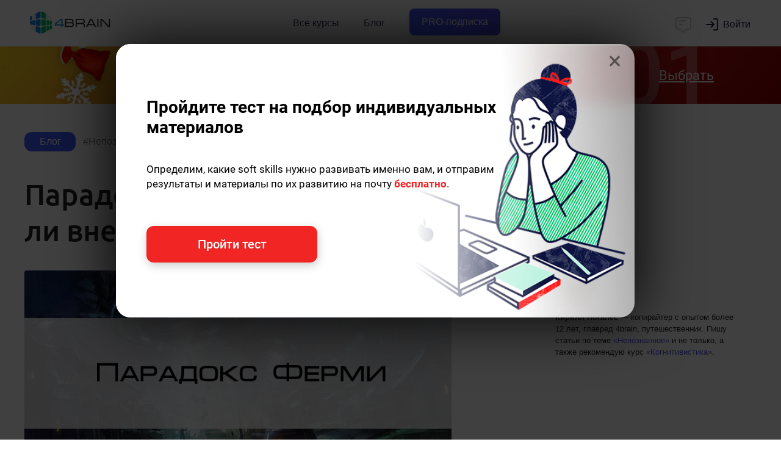

--- FILE ---
content_type: text/html; charset=UTF-8
request_url: https://4brain.ru/blog/%D0%BF%D0%B0%D1%80%D0%B0%D0%B4%D0%BE%D0%BA%D1%81-%D1%84%D0%B5%D1%80%D0%BC%D0%B8/
body_size: 14048
content:
<!DOCTYPE html><html class="no-js"><head><title>Парадокс Ферми: существуют ли внеземные цивилизации? | Блог 4brain</title><meta name='description' content='Парадокс Ферми: существуют ли внеземные цивилизации?'><meta name='keywords' content='Парадокс Ферми: существуют ли внеземные цивилизации?'><link rel='canonical' href='https://4brain.ru/blog/%d0%bf%d0%b0%d1%80%d0%b0%d0%b4%d0%be%d0%ba%d1%81-%d1%84%d0%b5%d1%80%d0%bc%d0%b8/'><meta property='og:image' content='https://4brain.ru/blog/wp-content/uploads/2014/11/парадокс-ферми.jpg'>    <meta name="twitter:card" content="summary_large_image">
    <meta name="twitter:title" content="Парадокс Ферми: существуют ли внеземные цивилизации?">
    <meta name="twitter:description" content="Парадокс Ферми: существуют ли внеземные цивилизации?">
    <meta name="twitter:image" content="https://4brain.ru/blog/wp-content/uploads/2014/11/парадокс-ферми.jpg"><script type="application/ld+json">
{
  "@context": "https://schema.org",
  "@graph": [{
    "@type": "BlogPosting",
    "headline": "Парадокс Ферми: существуют ли внеземные цивилизации?",
    "url": "https://4brain.ru/blog/%d0%bf%d0%b0%d1%80%d0%b0%d0%b4%d0%be%d0%ba%d1%81-%d1%84%d0%b5%d1%80%d0%bc%d0%b8/",
    "image": [
      {
        "@type": "ImageObject",
        "url": "https://4brain.ru/blog/wp-content/uploads/2014/11/парадокс-ферми.jpg",
        "caption": "Парадокс Ферми: существуют ли внеземные цивилизации?"
      }
    ],
    "datePublished": "2014-11-12T10:30:54+03:00",
    "author": {
      "@type": "Person",
      "name": "Кирилл Ногалес",
      "url": "https://4brain.ru/me/aboutme.php?id=86",
      "image": "https://4brain.ru/about/images/kirill-nogales.webp",
      "description": "Кирилл Ногалес — копирайтер с опытом более 12 лет, главред 4brain, путешественник.",
      "alumniOf": [
        {
          "@type": "EducationalOrganization",
          "name": "Практический опыт в soft skills более 5 лет",
          "url": "https://4brain.ru"
        }
      ],
      "skills": [
        "Самообразование","Психология","Профалинг","Мотивация","Целеполагание"
      ]
    },
    "publisher": {
      "@type": "Organization",
      "name": "ООО 4БРЭЙН",
      "url": "https://4brain.ru/",
      "logo": {
        "@type": "ImageObject",
        "url": "https://4brain.ru/about/firstyle/logo-icon.png",
        "width": 380,
        "height": 384
      },
      "contactPoint": {
        "@type": "ContactPoint",
        "email": "info@4brain.ru"
      },
      "email": "info@4brain.ru",
      "address": {
        "@type": "PostalAddress",
        "streetAddress": "пр-кт Балаклавский, дом 24, корп. 1, помещение 1/1",
        "addressLocality": "Москва",
        "postalCode": "117452",
        "addressCountry": "RU"
      },
      "sameAs": [
        "http://vk.com/4brainru",
        "https://t.me/channel4brainru",
        "https://youtube.com/@4brain_softskills",
        "https://instagram.com/4brain_ru/",
        "https://www.facebook.com/4brainru"
      ],
      "aggregateRating": {
        "@type": "AggregateRating",
        "ratingValue": "98",
        "reviewCount": "36482",
        "worstRating": 0,
        "bestRating": 100
      }
    },
    "mainEntityOfPage": {
      "@type": "WebPage",
      "@id": "https://4brain.ru/blog/%d0%bf%d0%b0%d1%80%d0%b0%d0%b4%d0%be%d0%ba%d1%81-%d1%84%d0%b5%d1%80%d0%bc%d0%b8/"
    },
    "articleSection": "Непознанное",
    "keywords": "Парадокс Ферми: существуют ли внеземные цивилизации?"
  },
  {
    "@type": "BreadcrumbList",
    "itemListElement": [
      {
        "@type": "ListItem",
        "position": 1,
        "name": "Блог 4brain",
        "item": "https://4brain.ru/blog/"
      },
      {
        "@type": "ListItem",
        "position": 2,
        "name": "Непознанное",
        "item": "https://4brain.ru/blog/?category=Непознанное"
      },
      {
        "@type": "ListItem",
        "position": 3,
        "name": "Парадокс Ферми: существуют ли внеземные цивилизации?",
        "item": "https://4brain.ru/blog/%d0%bf%d0%b0%d1%80%d0%b0%d0%b4%d0%be%d0%ba%d1%81-%d1%84%d0%b5%d1%80%d0%bc%d0%b8/"
      }
    ]
  }
]}
</script>    <meta name="viewport" content="width=device-width, initial-scale=1.0">
    <link href="/css/style.css?20241105" rel="stylesheet" type="text/css">
    <link href="/css/header.css?20250304" rel="stylesheet" type="text/css">
    <link href="/css/footer.css" rel="stylesheet" type="text/css">
    <link href="/css/style-typograph.css" type="text/css" rel="stylesheet" />
    <link href="/css/font-open-sans.css" rel="stylesheet"  type='text/css'>
    <link href="/css/mark.css?20250218" rel="stylesheet" type="text/css">
    <link href='/css/font-roboto.css' rel='stylesheet' type='text/css'>
    <link href="/css/font-ubuntu.css" rel="stylesheet"  type='text/css'>
    <link href="/css/blog.css?20250930" rel="stylesheet"  type='text/css'>
    <link rel="stylesheet" href="/fonts/font-awesome/css/font-awesome.min.css?display=swap">
    <script type="text/javascript" defer src="https://4brain.ru/js/all_blog.js?20250930"></script>
<!--Manifest-start-2020-04-06--><link rel="shortcut icon" href="/favicon.ico" type="image/x-icon"><link rel="apple-touch-icon" sizes="180x180" href="/images/favico/apple-touch-icon.png"><link rel="icon" type="image/png" sizes="16x16" href="/images/favico/favicon-16x16.png"><link rel="icon" type="image/png" sizes="32x32" href="/images/favico/favicon-32x32.png"><link rel="icon" type="image/png" sizes="48x48" href="/images/favico/favicon-48x48.png"><link rel="icon" type="image/png" sizes="96x96" href="/images/favico/favicon-96x96.png"><link rel="icon" type="image/png" sizes="144x144" href="/images/favico/favicon-144x144.png"><link rel="icon" type="image/png" sizes="192x192"  href="/images/favico/android-chrome-192x192.png"><link rel="icon" type="image/png" sizes="512x512"  href="/images/favico/android-chrome-512x512.png"><link rel="manifest" href="/images/favico/manifest.json"><meta name="msapplication-TileColor" content="#FFFFFF"><meta name="msapplication-TileImage" content="/images/favico/favicon-144x144.png"><meta name="theme-color" content="#ffffff"><meta name="yandex-tableau-widget" content="logo=/images/favico/logo-ya.png, color=#ffffff" />
<!-- Google Tag Manager -->
<script>(function(w,d,s,l,i){w[l]=w[l]||[];w[l].push({'gtm.start':
new Date().getTime(),event:'gtm.js'});var f=d.getElementsByTagName(s)[0],
j=d.createElement(s),dl=l!='dataLayer'?'&l='+l:'';j.async=true;j.src=
'https://www.googletagmanager.com/gtm.js?id='+i+dl;f.parentNode.insertBefore(j,f);
})(window,document,'script','dataLayer','GTM-P5NWJV2');</script>
<!-- End Google Tag Manager -->
<meta property="og:title" content="4brain">
<meta property="og:url" content="https://4brain.ru">
<meta property="og:site_name" content="4brain.ru">
<meta property="og:type" content="website">
<meta property="og:image" content="/images/logo-top.png">
<meta property="og:image:width" content="1200">
<meta property="og:image:height" content="630">
<meta name="apple-mobile-web-app-capable" content="yes">
<meta name="apple-mobile-web-app-status-bar-style" content="black">
<meta name="apple-mobile-web-app-title" content="4brain">
<link rel="apple-touch-icon" href="/images/favico/apple-touch-icon.png">

<!--Manifest-end-->
<header class="header noburger header_shadow header_size_medium">
  <div class="header__inner">
    <div class="container-fluid header__container">
      <div class="header__leftside">
	     <button class="header__mobile-burger" data-toggle=".kontainer">
          <svg fill="none" xmlns="http://www.w3.org/2000/svg" viewBox="0 0 24 24"><path d="M3 7a1 1 0 011-1h16a1 1 0 110 2H4a1 1 0 01-1-1zm0 5a1 1 0 011-1h16a1 1 0 110 2H4a1 1 0 01-1-1zm0 5a1 1 0 011-1h16a1 1 0 110 2H4a1 1 0 01-1-1z"/></svg>
        </button>
        <a href="/" class="header__logo" title="4brain">Главная</a>
      </div>
      <nav class="header__navbar navbar">
        <ul class="navbar__list">
          <li class="navbar__item">
            <a href="https://4brain.ru/courses.php" class="navbar__link">
              Все курсы
            </a>
          </li>
		  <li class="navbar__item">
            <a href="https://4brain.ru/blog/" class="navbar__link">Блог</a>
          </li>

          <li class="navbar__item">
            <a href="https://4brain.ru/pronew.php" class="navbar__link pro__btn__header bluegreentextfon"><span>PRO-подписка</span></a>
          </li>

        </ul>
      </nav>

      <div class="header__rightside">
        <script id="tg_add_tag" defer src="https://4brain.ru/js/tgsub2.js?20220325"></script>
        <div class="header__button-chat" onclick="showchatnew(false);">
          <svg width="24" height="24" viewBox="0 0 24 24" fill="none" xmlns="http://www.w3.org/2000/svg">
<path d="M7 7H15M7 11H11M5 3H19C20.1046 3 21 3.89543 21 5V15C21 16.1046 20.1046 17 19 17H16L12.3536 20.6464C12.1583 20.8417 11.8417 20.8417 11.6464 20.6464L8 17H5C3.89543 17 3 16.1046 3 15V5C3 3.89543 3.89543 3 5 3Z" stroke="#000000" stroke-width="1.5" stroke-linecap="round" stroke-linejoin="round"></path></svg>
        </div>
        <div class="header__wrap-login">
        </div>
        <div class="header__button-dots">
          <svg fill="none" xmlns="http://www.w3.org/2000/svg" viewBox="0 0 20 20"><path d="M10 4.444A2.222 2.222 0 1010 0a2.222 2.222 0 000 4.444zM10 12.222a2.222 2.222 0 100-4.444 2.222 2.222 0 000 4.444zM10 20a2.222 2.222 0 100-4.444A2.222 2.222 0 0010 20z"/></svg>
        </div>
      </div>
    </div>
  </div>
  <div class="header__programs">
    <div class="header__programs-grid">
      <div class="header__programs-grid-content">
        <div class="header__programs-list">
		  <a href="/lnd/?cb=storytelling" class="header__programs-link">Сторителлинг</a>
          <a href="/lnd/?cb=time" class="header__programs-link">Лучшие техники тайм-менеджмента</a>
          <a href="/lnd/?cb=prof" class="header__programs-link">Профайлинг</a>
          <a href="/lnd/?cb=relations" class="header__programs-link">Психология отношений</a>
          <a href="/lnd/?cb=reg" class="header__programs-link">Психическая саморегуляция</a>
          <a href="/lnd/?cb=comm" class="header__programs-link">Лучшие техники коммуникации</a>
		  <a href="/lnd/?cb=ritorika" class="header__programs-link">Современная риторика</a>
          <a href="/lnd/?cb=smartread" class="header__programs-link">Быстрое чтение</a>
          <a href="/lnd/?cb=cog" class="header__programs-link">Когнитивистика</a>
          <a href="/lnd/?cb=health" class="header__programs-link">Здоровье человека</a>
          <a href="/lnd/?cb=lifelearning" class="header__programs-link">Лучшие техники самообразования</a>
          <a href="/lnd/?cb=mnemo" class="header__programs-link">Мнемотехники</a>
          <a href="/lnd/?cb=russian" class="header__programs-link">Русский язык</a>
          <a href="/lnd/?cb=sam" class="header__programs-link">Самопознание</a>
          <a href="/lnd/?cb=triz" class="header__programs-link">ТРИЗ на практике</a>
          <a href="/lnd/?cb=lang" class="header__programs-link">Эффективное изучение иностранного языка</a>
        </div>
        <div class="header__programs-footer">
          <a href="https://4brain.ru/courses.php" class="header__programs-footer-link">
            <span>Все курсы</span>
            <p class="header__programs-footer-link-description">Более 60 курсов по различным надпрофессиональным навыкам</p>
          </a>
        </div>
      </div>
          <div class="header__programs-grid-sidebar">
            <a href="https://4brain.ru/pronew.php" class="header__banner">
              <span class="header__banner-badge">Скидка</span>
              <img class="header__banner-image" src="https://4brain.ru/images/pro/paper.svg">
              <div class="header__banner-title">Купить все курсы на год</div>
              <div class="header__banner-text">Получите доступ ко всем курсам с <b>63% скидкой</b></div>
            </a>
          </div>
    </div>
  </div>

  <div class="header__mobile-menu">
    <div class="header__mobile-list">
      <div class="header__mobile-item">
        <a href="https://4brain.ru/courses.php" class="header__mobile-link">Все курсы</a>
      </div>
	  <div class="header__mobile-item">
        <a href="https://4brain.ru/blog/" class="header__mobile-link">Блог</a>
      </div>
      <div class="header__mobile-item">
        <a href="https://4brain.ru/pronew.php" class="header__mobile-link bluegreentextfon"><span>PRO-подписка</span></a>
      </div>
    </div>
  </div>
</header>
<!--
header_shadow — добавляет тень
header_size_medium — уменьшает шапку по высоте, по моей логике используется везде кроме главной странице
header_fixed_mobile — позволяет меню быть фиксированным на мобилках
noburger - без бургера для левого меню
nochat - без чата
-->
</head><body id="blog">
 <div id="brmrk_tb"></div>

 <div id='blogmaincontainer'>


<!-- НАЧАЛО -->
  <div class='blogpostwrapper'>
    <div class='blogpost' id='contentbox'>

        <div id='hashwrapper'>
            <a href="https://4brain.ru/blog/" class="hashblog">Блог</a>
            <a href='https://4brain.ru/blog/?category=Непознанное' class='hashcategory'><span>Непознанное</span></a><a href='https://4brain.ru/blog/?category=Логика и интеллект' class='hashcategory'><span>Логика и интеллект</span></a>
        </div>

        <h1>Парадокс Ферми: существуют ли внеземные цивилизации?</h1>

        <div class="sidenote articleauthor">
          <div class="authorimg" style="background-image: url(https://4brain.ru/about/images/kirill-nogales.webp);"></div>
          <div class="authordesc"><b>Кирилл Ногалес</b> — копирайтер с опытом более 12 лет, главред 4brain, путешественник. <span class="authordescreconn">Пишу статьи по теме <a href="https://4brain.ru/blog/?category=Непознанное">«Непознанное»</a> и не только, а также рекомендую курс <a href="https://4brain.ru/lnd/?cb=cog&amp;ici_source=authorrecom&amp;ici_medium=authorrecom">«Когнитивистика»</a>.</span></div>
        </div>

        <p><img src="https://4brain.ru/blog/wp-content/uploads/2014/11/парадокс-ферми.jpg" alt="Парадокс Ферми: существуют ли внеземные цивилизации?" ></p>

        <div class='post-single-content' itemprop='articleBody'>
          

<p>Возраст Вселенной, исчисляемый миллиардами лет, а также то огромное количество звёзд, которые находятся в ней, невольно наводят на мысль о том, что земная цивилизация далеко не единственная, и непременно должны существовать внеземные формы жизни.

<p>Именно на эту тему в далёком 1950 году за ленчем в кафетерии обсерватории в Лос-Аламосе (штат Нью-Мексико, США) беседовал итальянский физик Энрико Ферми со своими коллегами. Внимательно выслушав их доводы и умозаключения по поводу того, что галактика наполнена великим множеством высокоразвитых цивилизаций, он, немного подумав, задал свой знаменитый вопрос: «Ну и где же они в таком случае?». И этот вопрос впоследствии получил название парадокса Ферми.
<h2>О парадоксе Ферми</h2>
<p>Если дать этому термину более конкретное определение, то можно сказать, что парадокс Ферми представляет собой видимое противоречие между высоким процентом вероятности существования цивилизаций внеземного происхождения и практически полным отсутствием доказательств, свидетельствующих о каких-либо контактах с инопланетянами. Энрико Ферми интересовался: почему, если внеземные цивилизации существуют, то до сих пор (на то время) не было обнаружено абсолютно никаких их признаков, таких, например, как космические корабли, зонды, разведывательные аппараты или какие-либо радиопередачи? Ведь за миллиарды лет, на протяжении которых существует Вселенная, они непременно должны были бы появиться и проявиться.

<p>Учёные подсчитали, что наша Галактика «Млечный Путь» составляет в поперечнике примерно 100 тысяч световых лет. И если допустить, что в ней есть хотя бы одна цивилизация, технологическое развитие которой позволяет передвигаться в пространстве между звёздами со скоростью хотя бы в 1000 раз меньшей скорости света, то за 100 миллионов лет эта цивилизация могла бы распространиться уже по всему Млечному Пути. Но почему же и по сей день человечество никого не встретило?
<h2>Мнения учёных по поводу внеземной жизни</h2>
<p>С того момента, как Ферми задал свой вопрос, прошло уже более 60 лет. И за это время ответить на этот вопрос пытались по-разному. Одни говорили, что инопланетяне уже давно побывали на Земле, а люди являются их потомками, другие утверждали и продолжают утверждать, что человек как вид одинок не только в своей галактике, но и во всей Вселенной вообще. Однако не так давно была предложена ещё одна любопытная гипотеза, в которой говорится о том, что любая галактика время от времени проходит через процесс так называемой «стерилизации». Эта гипотеза была высказана американским астрофизиком Джеймсом Эннисом в его статье для «Журнала Британского межпланетного общества».

<p>Эннис утверждает, что упомянутая «стерилизация» происходит за счёт сверхмощной вспышки гамма-лучей, что служит причиной тому, что многие цивилизации просто не успевают выйти в дальний Космос, т.к. погибают. Эти мощнейшие гамма-всплески возникают, по всей видимости, из-за того, что в пространстве сталкиваются Чёрные дыры и нейтронные звёзды. При столкновениях за считанные секунды происходит высвобождение такого количества энергии, которое сравнимо лишь с излучениями сверхновой звезды в течение нескольких недель. И эти столкновения и вспышки происходят примерно каждые 100 миллионов лет во всех галактиках.

<p>Согласно утверждению этого учёного, одна такая гамма-вспышка способна уничтожить во всей галактике любые проявления жизни, кроме тех, что являются одними из самых примитивных и живут под многокилометровой толщей воды. Джеймс Эннис говорит, что если бы подобная вспышка произошла сейчас в самом центре Млечного Пути, то даже на нашей планете, расположенной далеко от центра галактики в Солнечной системе, за один миг исчезла бы вся наземная жизнь. Некоторые теории также говорят и о том, что раньше вспышки происходили с большей регулярностью – раз в несколько миллионов лет. Если это применительно и к нашей галактике, то любая внеземная, но такая же молодая по космическим меркам цивилизация ещё просто не успела создать средства для передвижения между звёздами или же добраться до Солнечной системы.

<p>Но у гипотезы Джеймса Энниса есть как сторонники, так и противники. Например, Пол Дэвис – физик из Англии ссылается на то, что продолжительность гамма вспышки - всего лишь несколько секунд, а значит, она может уничтожить жизнь только на той стороне планеты, которая находится под прямым воздействием гамма-лучей. Эннис же, в свою очередь, опровергает это заявление тем, что на «облучённной» стороне планеты не останется ни следа от озонового слоя, что крайне отрицательно и разрушающе скажется на планете в целом.

<p>Но радужные прогнозы Энниса говорят о том, что гамма-всплесков не было уже очень давно. Поэтому есть вероятность того, что в данное время несколько цивилизаций как раз находятся в процессе своего распространения по нашей галактике, что говорит о перспективе возможного скорейшего контакта.

<p>В это же время, исследователи из немецкого Института астрофизики в Гархинге, изучая осадки с морского дна, обнаружили в них некоторую долю изотопа Fe-60, возникающего, главным образом, в результате взрыва звёзд. Наибольшее количество этого элемента сосредоточено в пластах земли, возраст которых достигает от 4 до 6 миллионов лет. И из этого следует вывод, что где-то 5 миллионов лет назад на расстоянии примерно в 90 световых лет от Солнечной системы, что не очень далеко, взорвалась сверхновая звезда. Благодаря этой вспышке на небосклоне нашей планеты можно было наблюдать звезду, сияние которой было в 10 раз ярче сияния Луны. А после того как она потухла, ещё около тысячи лет можно было различить остатки произошедшего взрыва - светящееся облако, размеры которого в 20 раз превышали размеры Луны. Взрыв произошёл не на таком близком расстоянии, чтобы вызвать глобальное вымирание организмов на Земле. И воздействие этого взрыва не обладало таким энергетическим потенциалом, о котором утверждает Эннис. Чтобы найти доказательства своей гипотезе, немецкие учёные сейчас пытаются найти в тех же породах земли Pu-244, который, аналогично Fe-60, возникает при подобных взрывах.

<p>Западные учёные, занимающиеся схожими исследованиями, склоняются ещё к одной точке зрения относительно существования внеземной и земной жизни. Они заключают, что планета Земля – это уникальная точка Вселенной, т.к. располагается на достаточном расстоянии от космических катаклизмов, которые практически каждые 12 часов потрясают галактики самых невероятных масштабов. По их словам, вся Вселенная, кроме нескольких изолированных участков, пронизана перманентным гамма-излучением, возникающим в результате взрывов нейтронных звёзд. Кроме того, установлено, что каждый год происходит около 600 схожих взрывов, обладающих таким мощным излучением, что на расстоянии в сотни световых лет от их эпицентров не способна выжить ни одна форма жизни. Земля же располагается на безопасном расстоянии от потенциально опасных нейтронных звёзд, однако вселенские катаклизмы не обошли стороной и её: учёные считают, что за минувшие 500 миллионов лет существования на нашей планете жизни, в результате космических катастроф она была практически полностью стёрта с лица Земли как минимум 5 раз!
<h2>Краткое резюме</h2>
<p>Таковы мнения различных учёных на тему возможности существования внеземных форм жизни. Верна или ошибочна была позиция Энрико Ферми узнать нам сейчас, к сожалению (а может и к счастью) не дано. Одни люди постоянно приводят доказательства существования инопланетян, показывают снимки и видео их летательных аппаратов, сообщают о контактах различной степени и т.п. Другие, хоть и допускают существование жизни вне Земли, всё же приводят ряд заключений в пользу того, что из-за нестабильности космической активности в других галактиках и Вселенной такая жизнь просто невозможна. Третьи же склоняются к тому, что Ферми многого не учитывал, и с нетерпением ждут, когда же человечество встретит своих инопланетных собратьев. Как бы то ни было, тайна остаётся тайной, а парадокс Ферми можно доказывать и опровергать бесконечно. Но имеет ли это смысл?

<p>Для тех, кто желает более детально углубиться в изучения вопроса о парадоксе Ферми и других интересных теориях и гипотезах, мы предлагаем поискать информацию на тему гипотезы уникальной Земли, уравнения Дрейка, гипотезы зоопарка и других. Возможно, и у вас самих появится какая-нибудь своя гипотеза.

<div id="vk_poll" style="margin:20px auto;"></div>
<script type="text/javascript">
<p>VK.Widgets.Poll("vk_poll", {width: 300}, "157079846_50eafb7e5291d86ad4");
</script>

        </div>

        <div class="crp_related ">
            <h3>Советуем также прочитать:</h3>
            <ul>
              <li class="relatedprog"><a href="https://4brain.ru/lnd/?cb=relations&amp;ici_source=relatedposts&amp;ici_medium=related59">Психология отношений</a></li>
              <li><a href='https://4brain.ru/blog/%d1%80%d0%b0%d1%86%d0%b8%d0%be%d0%bd%d0%b0%d0%bb%d1%8c%d0%bd%d0%be%d0%b5-%d0%bc%d1%8b%d1%88%d0%bb%d0%b5%d0%bd%d0%b8%d0%b5/'><span class='crp_title'>Рациональное мышление</span></a></li><li><a href='https://4brain.ru/blog/%d1%87%d0%b5%d1%80%d0%bd%d0%be-%d0%b1%d0%b5%d0%bb%d0%be%d0%b5-%d0%bc%d1%8b%d1%88%d0%bb%d0%b5%d0%bd%d0%b8%d0%b5/'><span class='crp_title'>Что такое черно-белое мышление</span></a></li><li><a href='https://4brain.ru/blog/kak-nauchitsja-ponimat-proizvedenija-iskusstva/'><span class='crp_title'>Как научиться понимать произведения искусства</span></a></li><li><a href='https://4brain.ru/blog/%d0%b8%d1%81%d1%82%d0%be%d1%87%d0%bd%d0%b8%d0%ba%d0%b8-%d0%b2%d0%b4%d0%be%d1%85%d0%bd%d0%be%d0%b2%d0%b5%d0%bd%d0%b8%d1%8f/'><span class='crp_title'>Источники вдохновения</span></a></li><li><a href='https://4brain.ru/blog/nasmotrennost-gramotnost-21-veka/'><span class='crp_title'>Насмотренность: грамотность 21 века</span></a></li><li><a href='https://4brain.ru/blog/%d0%ba%d0%be%d1%8d%d1%84%d1%84%d0%b8%d1%86%d0%b8%d0%b5%d0%bd%d1%82-%d0%b8%d0%bd%d1%82%d0%b5%d0%bb%d0%bb%d0%b5%d0%ba%d1%82%d0%b0/'><span class='crp_title'>Коэффициент интеллекта: что это и как измеряется?</span></a></li><li><a href='https://4brain.ru/blog/%d1%85%d0%be%d1%80%d0%be%d1%88%d0%b8%d0%b5-%d0%ba%d0%bd%d0%b8%d0%b3%d0%b8-%d0%be-%d0%b1%d0%b8%d0%b7%d0%bd%d0%b5%d1%81%d0%b5/'><span class='crp_title'>Девять хороших книг о бизнесе</span></a></li><li><a href='https://4brain.ru/blog/%d1%81%d0%b8%d1%81%d1%82%d0%b5%d0%bc%d0%b0-%d0%bf%d1%80%d0%b8%d0%bd%d1%8f%d1%82%d0%b8%d1%8f-%d1%80%d0%b5%d1%88%d0%b5%d0%bd%d0%b8%d0%b9-proact/'><span class='crp_title'>Система принятия решений PrOACT</span></a></li><li><a href='https://4brain.ru/blog/%d0%b0%d0%b1%d1%81%d1%83%d1%80%d0%b4%d0%b8%d0%b7%d0%bc-%d0%b8-%d0%b5%d0%b3%d0%be-%d0%b8%d0%b4%d0%b5%d0%b8/'><span class='crp_title'>Абсурдизм и его идеи</span></a></li><li><a href='https://4brain.ru/blog/learn-meditate/'><span class='crp_title'>Как научиться медитировать: доступным языком о самом главном</span></a></li>
            </ul>
        <div class="crp_clear"></div></div>

      <div class="tags" hidden="hidden"><a href='https://4brain.ru/blog/?category=1Когнитивистика' rel='tag'>1Когнитивистика</a></div><script>document.addEventListener("DOMContentLoaded", () => {$(".relatedprog").html('<a href="https://4brain.ru/lnd/?cb=cog&ici_source=relatedposts&ici_medium=related30">Когнитивистика</a>');});</script>

      <div id='dopinfowrapper'>
          <div class="breadcrumbs">
              <span>
                  <a href="https://4brain.ru/">
                      <span>4brain</span>
                  </a>
              </span> -
              <span>
                  <a href="https://4brain.ru/blog/">
                      <span>Блог</span>
                  </a>
              </span> -
              <span>
                  <a href="https://4brain.ru/blog/%d0%bf%d0%b0%d1%80%d0%b0%d0%b4%d0%be%d0%ba%d1%81-%d1%84%d0%b5%d1%80%d0%bc%d0%b8/" class="lm">
                      <span>Парадокс Ферми: существуют ли внеземные цивилизации?</span>
                  </a>
              </span>
          </div>

          <div id='dopinfotags'>
            <a href='https://4brain.ru/blog/?category=Непознанное' class='dopinfo dopinfohash'>Непознанное</a><a href='https://4brain.ru/blog/?category=Логика и интеллект' class='dopinfo dopinfohash'>Логика и интеллект</a>
            <span class="dopinfo">12.11.2014</span>
          </div>
      </div>


      <div id="commentbox"><div id="commentboxwrap"><div class="card-loading"></div></div></div>


    </div>

    <div class='blogside'>


          <div class="fixedsub">
              <div id="brmrk_lb"></div>
          </div>

    </div>
    <div id="brmrk_bb"></div>
    <div id="brmrk_pup"></div>

  </div>
<!-- КОНЕЦ -->
        </div>

<!--Footer start-->
<div id="ourchat" class="ourchat"></div><link rel="stylesheet" href="/css/chat.css?20240717">

<link href="https://4brain.ru/css/footer.css?20210326" type="text/css" rel="stylesheet" />
<div id='b-footer'>
	<div id='b-footer-menu'>
		<div class='b-rowfooter b-footer-logo'>
			<a href="/"><img src="https://4brain.ru/about/firstyle/logo-horizontal-white.svg" alt="4brain"></a>
		</div><div class='b-rowfooter'>
			<div><strong>Информация</strong></div>
			<div><a href="https://4brain.ru/about/">О проекте</a></div>
			<div><a href="https://4brain.ru/about/autors.php">Команда</a></div>
			<div><a href="https://4brain.ru/about/otzyvyvse.php">Отзывы</a></div>
			<div><a href="https://4brain.ru/docs/">Правовые документы</a></div>
			<div><a href="https://4brain.ru/vocabulary.php">Словарь самообразования</a></div>
			<div><a href="https://4brain.ru/about/feed.php">Контакты</a></div>
		</div><div class='b-rowfooter'>
			<div><strong>Обучение</strong></div>
			<div><a href="https://4brain.ru/pro.php">Тарифы</a></div>
			<div><a href="https://4brain.ru/courses.php">Онлайн-курсы</a></div>
			<div><a href="https://4brain.ru/blog/">Блог</a></div>
			<div><a href="https://4brain.ru/books/">Книги</a></div>
            <div><a href="https://4brain.ru/me/journal.php">Дневники</a></div>
			<div><a href="https://4brain.ru/search/">Поиск</a></div>
		</div><div class='b-rowfooter'>
			<div><strong>Сотрудничество</strong></div>
			<div><a href="https://4brain.ru/programms.php?gift=1">Купить в подарок</a></div>
			<div><a href="https://4brain.ru/lnd/?cb=b2b">Корп. клиентам <b style="color:rgb(255, 255, 171)">b2b</b></a></div>
			<div><a href="https://4brain.ru/lnd/?cb=partner">Партнёрам</a></div>
			<div><a href="https://4brain.ru/about/pravila-perepechatki.php#1">Правила перепечатки</a></div>
			<div><a href="https://4brain.ru/about/job.php">Вакансии</a></div>
		</div><div class='b-rowfooter b-footer-copy' >
			Нашли опечатку? Выделите текст и нажмите <div><strong>ctrl</strong>&nbsp;+&nbsp;<strong>enter</strong></div>
		</div>
	</div>
	<div id="b-footer-soc">
		<!--<a href="https://www.instagram.com/4brain_ru/" target="_blank" class="in" title="Мы в Instagram">
		  <img src="/images/main/icon-instagram.svg" alt="Instagram"><span>47 тыс.</span>
		</a>-->
		<a href="http://vk.com/4brainru" target="_blank" class="vk" title="Мы Вконтакте">
		  <img src="/images/main/icon-vk.svg" alt="vk"><span>78 тыс.</span>
		</a>
		<a href="tg://resolve?domain=channel4brainru" target="_blank" class="tg" title="Мы в Telegram">
		  <img src="/images/main/icon-telegram.svg" alt="Telegram"><span>7,6 тыс.</span>
		</a>
		<a href="https://dzen.ru/4brain" target="_blank" class="yo" title="Мы в Дзене">
		  <img src="/images/main/icon-zen.png?1" alt="zen"><span>5000 чел.</span>
		</a>
		<!--<a href="https://www.facebook.com/4brainru" target="_blank" class="fb" title="Мы на Facebook">
		  <img src="/images/main/icon-facebook.svg" alt="Facebook"><span>21 тыс.</span>
		</a>-->
		<a href="https://www.youtube.com/@buyanoff" target="_blank" class="yo" title="Евгений Буянов на Youtube">
		  <img src="/images/main/icon-youtube.svg" alt="Youtube"><span>23 тыс.</span>
		</a>
		<a href="https://www.tiktok.com/@evgeny.buyanov" target="_blank" class="yo" title="Евгений Буянов на TikTok">
		  <img src="/images/main/icon-tiktok.svg" alt="TikTok"><span>380 тыс.</span>
		</a>

    </div>
	<div id="b-footer-cr"><a href="/">4BRAIN.RU</a> © 2012-2025</div>
</div>
<!--Footer end--><script>
      document.addEventListener("DOMContentLoaded", function () {




       $(".otvet").click(function () {
        $(this).next().slideToggle("fast");
       });
       function openblock() {
        $("#toggledivpay").slideToggle("fast");
       }
       $('.blogpost a').not("[href^='\#']").not("[href^='https://4brain.ru']").attr("target", "_blank");
       $(".blogpost img.size-full").height('auto');cmtfnc_get('A',2207,0);       $n = $('.rem_form').clone();
       $('.rem_form').remove();
       $('.main-container img').filter(':first').after($n);
       $('.rem_form').show();


       $('.z-header__button-dots').on('click touch', function () {
        $('.z-header__menu__mob').toggleClass('z-header__menu__mob_active');
       });
       $('.z-header__menu__mob-closed').on('click touch', function () {
        if ($('.z-header__menu__mob').hasClass('z-header__menu__mob_active')) {
         $('.z-header__menu__mob').removeClass('z-header__menu__mob_active');
        }
       });
      });
    </script><!-- dataLayer -->
<script>
  window.dataLayer = window.dataLayer || [];
</script>

<!-- Yandex.Metrika counter --><script type="text/javascript">(function (m, e, t, r, i, k, a) {
    m[i] = m[i] || function () {
      (m[i].a = m[i].a || []).push(arguments)
    };
    m[i].l = 1 * new Date();
    k = e.createElement(t), a = e.getElementsByTagName(t)[0], k.async = 1, k.src = r, a.parentNode.insertBefore(k, a)
  })(window, document, "script", "https://mc.yandex.ru/metrika/tag.js", "ym");
  ym(13496449, "init", {clickmap: true, triggerEvent: true, trackLinks: true, accurateTrackBounce: true, webvisor: true, ecommerce: "dataLayer"});
  ym(13496449, 'getClientID', function(clientID) {
  if (Number(clientID) !== 'NaN'){
      data={'yid':clientID, 'do':'set'};
      $.post( "https://4brain.ru/api/yid.php", data, function( data ) {return true});
    }
});
 </script>
<noscript><div><img src="https://mc.yandex.ru/watch/13496449" style="position:absolute; left:-9999px;" alt="" /></div></noscript>

<!-- /Yandex.Metrika counter -->
<!-- Top.Mail.Ru counter -->
<script type="text/javascript">
var _tmr = window._tmr || (window._tmr = []);
_tmr.push({id: "3426881", type: "pageView", start: (new Date()).getTime()});
(function (d, w, id) {
  if (d.getElementById(id)) return;
  var ts = d.createElement("script"); ts.type = "text/javascript"; ts.async = true; ts.id = id;
  ts.src = "https://top-fwz1.mail.ru/js/code.js";
  var f = function () {var s = d.getElementsByTagName("script")[0]; s.parentNode.insertBefore(ts, s);};
  if (w.opera == "[object Opera]") { d.addEventListener("DOMContentLoaded", f, false); } else { f(); }
})(document, window, "tmr-code");
</script>
<noscript><div><img src="https://top-fwz1.mail.ru/counter?id=3426881;js=na" style="position:absolute;left:-9999px;" alt="Top.Mail.Ru" /></div></noscript>
<!-- /Top.Mail.Ru counter -->


<!-- VK.Metrika counter --><!--<script type="text/javascript">!function(){var t=document.createElement("script");t.type="text/javascript",t.async=!0,t.src="https://vk.com/js/api/openapi.js?169",t.onload=function(){VK.Retargeting.Init("VK-RTRG-1005981-git0O"),VK.Retargeting.Hit()},document.head.appendChild(t)}();</script><noscript><img src="https://vk.com/rtrg?p=VK-RTRG-1005981-git0O" style="position:fixed; left:-999px;" alt=""/></noscript>--><!-- /VK.Metrika counter -->
<!--<script type="text/javascript">!function(){var t=document.createElement("script");t.type="text/javascript",t.async=!0,t.src='https://vk.com/js/api/openapi.js?173',t.onload=function(){VK.Retargeting.Init("VK-RTRG-1928141-9OaGz"),VK.Retargeting.Hit()},document.head.appendChild(t)}();</script><noscript><img src="https://vk.com/rtrg?p=VK-RTRG-1928141-9OaGz" style="position:fixed; left:-999px;" alt=""/></noscript>-->
<!-- VK.Metrika counter Дарья -->
<script type="text/javascript">!function(){var t=document.createElement("script");t.type="text/javascript",t.async=!0,t.src='https://vk.com/js/api/openapi.js?173',t.onload=function(){VK.Retargeting.Init("VK-RTRG-1969770-6LPCK"),VK.Retargeting.Hit()},document.head.appendChild(t)}();</script><noscript><img src="https://vk.com/rtrg?p=VK-RTRG-1969770-6LPCK" style="position:fixed; left:-999px;" alt=""/></noscript>
<!-- VK.Metrika + Top.Mail.Ru counter кабинет Димы МКВ -->
<!-- Top.Mail.Ru counter --> <script type="text/javascript"> var _tmr = window._tmr || (window._tmr = []); _tmr.push({id: "3707877", type: "pageView", start: (new Date()).getTime()}); (function (d, w, id) { if (d.getElementById(id)) return; var ts = d.createElement("script"); ts.type = "text/javascript"; ts.async = true; ts.id = id; ts.src = "https://top-fwz1.mail.ru/js/code.js"; var f = function () {var s = d.getElementsByTagName("script")[0]; s.parentNode.insertBefore(ts, s);}; if (w.opera == "[object Opera]") { d.addEventListener("DOMContentLoaded", f, false); } else { f(); } })(document, window, "tmr-code"); </script> <noscript><div><img src="https://top-fwz1.mail.ru/counter?id=3707877;js=na" style="position:absolute;left:-9999px;" alt="Top.Mail.Ru" /></div></noscript> <!-- /Top.Mail.Ru counter -->
<!-- VK.Metrika + Top.Mail.Ru counter кабинет Дарья -->
<!-- Top.Mail.Ru counter --> <script type="text/javascript"> var _tmr = window._tmr || (window._tmr = []); _tmr.push({id: "3712970", type: "pageView", start: (new Date()).getTime()}); (function (d, w, id) { if (d.getElementById(id)) return; var ts = d.createElement("script"); ts.type = "text/javascript"; ts.async = true; ts.id = id; ts.src = "https://top-fwz1.mail.ru/js/code.js"; var f = function () {var s = d.getElementsByTagName("script")[0]; s.parentNode.insertBefore(ts, s);}; if (w.opera == "[object Opera]") { d.addEventListener("DOMContentLoaded", f, false); } else { f(); } })(document, window, "tmr-code"); </script> <noscript><div><img src="https://top-fwz1.mail.ru/counter?id=3712970;js=na" style="position:absolute;left:-9999px;" alt="Top.Mail.Ru" /></div></noscript> <!-- /Top.Mail.Ru counter -->



<!-- GOOGLE analytics -->
<!--<script type="text/javascript">(function(i,s,o,g,r,a,m){i['GoogleAnalyticsObject']=r;i[r]=i[r]||function(){(i[r].q=i[r].q||[]).push(arguments)},i[r].l=1*new Date();a=s.createElement(o),m=s.getElementsByTagName(o)[0];a.async=1;a.src=g;m.parentNode.insertBefore(a,m)})(window,document,'script','https://www.google-analytics.com/analytics.js','ga');ga('create', 'UA-84230537-1', 'auto');ga(function(tracker) { var clientId = tracker.get('clientId'); document.cookie = "_ga_cid=" + clientId + "; path=/"; ga('set', 'dimension1', clientId);}); ga('send', 'pageview');</script>
--> <!-- /GOOGLE analytics -->

<!-- Rating Mail.ru counter
<script type="text/javascript">var _tmr = window._tmr || (window._tmr = []);_tmr.push({id: "3221031", type: "pageView", start: (new Date()).getTime(), pid: "USER_ID"});(function (d, w, id) {  if (d.getElementById(id)) return;  var ts = d.createElement("script"); ts.type = "text/javascript"; ts.async = true; ts.id = id;  ts.src = "https://top-fwz1.mail.ru/js/code.js";  var f = function () {var s = d.getElementsByTagName("script")[0]; s.parentNode.insertBefore(ts, s);};  if (w.opera == "[object Opera]") { d.addEventListener("DOMContentLoaded", f, false); } else { f(); }})(document, window, "topmailru-code");</script><noscript><div><img src="https://top-fwz1.mail.ru/counter?id=3221031;js=na" style="border:0;position:absolute;left:-9999px;" alt="Top.Mail.Ru" /></div></noscript>
 //Rating Mail.ru counter -->
<!-- Tiktok counter
<script>
    !function (w, d, t) {
      w.TiktokAnalyticsObject=t;var ttq=w[t]=w[t]||[];ttq.methods=["page","track","identify","instances","debug","on","off","once","ready","alias","group","enableCookie","disableCookie"],ttq.setAndDefer=function(t,e){t[e]=function(){t.push([e].concat(Array.prototype.slice.call(arguments,0)))}};for(var i=0;i<ttq.methods.length;i++)ttq.setAndDefer(ttq,ttq.methods[i]);ttq.instance=function(t){for(var e=ttq._i[t]||[],n=0;n<ttq.methods.length;n++)ttq.setAndDefer(e,ttq.methods[n]);return e},ttq.load=function(e,n){var i="https://analytics.tiktok.com/i18n/pixel/events.js";ttq._i=ttq._i||{},ttq._i[e]=[],ttq._i[e]._u=i,ttq._t=ttq._t||{},ttq._t[e]=+new Date,ttq._o=ttq._o||{},ttq._o[e]=n||{};var o=document.createElement("script");o.type="text/javascript",o.async=!0,o.src=i+"?sdkid="+e+"&lib="+t;var a=document.getElementsByTagName("script")[0];a.parentNode.insertBefore(o,a)};
      ttq.load('C3E62PGU4DKTL4QJIO7G');
      ttq.page();
    }(window, document, 'ttq');
  </script>
 //Tiktok counter -->
<!-- Facebook Pixel Code <script> !function(f,b,e,v,n,t,s){if(f.fbq)return;n=f.fbq=function(){n.callMethod? n.callMethod.apply(n,arguments):n.queue.push(arguments)};if(!f._fbq)f._fbq=n; n.push=n;n.loaded=!0;n.version='2.0';n.queue=[];t=b.createElement(e);t.async=!0; t.src=v;s=b.getElementsByTagName(e)[0];s.parentNode.insertBefore(t,s)}(window, document,'script','https://connect.facebook.net/en_US/fbevents.js'); fbq('init', '1806541899452280'); fbq('track', "PageView"); </script> <noscript><img height="1" width="1" style="display:none" src="https://www.facebook.com/tr?id=1806541899452280&ev=PageView&noscript=1" /></noscript> End Facebook Pixel Code -->

</body></html>

--- FILE ---
content_type: text/html; charset=UTF-8
request_url: https://4brain.ru/api/comments.php
body_size: 497
content:
<div class="firstcommentwrap commentwrap sendmycommentwrap"><textarea id="cmtdt_0" placeholder="Напишите комментарий..."></textarea><div class="commentfoot"><div class="commentfootleft"></div><div class="commentfootright" onclick="cmtfnc_send('A','2207',0,0);"><a class="bbtn bluebtn waves-effect">Опубликовать</a></div></div></div>

--- FILE ---
content_type: text/html; charset=UTF-8
request_url: https://4brain.ru/api/brmrk_mmm.php
body_size: 3147
content:
{"inl":"<div class=\"course-block-banner\">\n<div class=\"course-block-type\">онлайн-курс<\/div>\n<div class=\"course-block-name\">Когнитивистика<\/div>\n<div class=\"course-block-desc\">В течение 2-х месяцев с помощью специальных тренировок мозга вы научитесь применять в своей жизни более 20 техник мышления. Это позволит вам: логично и последовательно рассуждать, быстро принимать эффективные решения и находить нестандартные подходы в трудных задачах.<\/div>\n<div><a href=\"https:\/\/4brain.ru\/lnd\/?cb=cog&ici_source=inlbanner&ici_medium=inl30\" class=\"course-block-btn\">Посмотреть программу<\/a><\/div>\n<\/div>","top":"<div data-brmrkid=\"108\"  class=\"brmrkid brmrkid108\" id=\"profbannerwrap\" style=\"background: linear-gradient(135deg, #f9d423 0%, #d42426 65%, #8b0000 100%);padding: 0;\">\n  <div class=\"banner-container\">\n    <a href=\"https:\/\/4brain.ru\/supersale\/?n=13&ici_source=fixbanner&ici_medium=topnewyear\" class=\"banner-link-full\">\n      <div class=\"banner\" style=\"background: transparent;\">\n        <div class=\"banner-bg-date\" style=\"opacity: 0.3;\">до&nbsp;12.01<\/div>\n        <div class=\"banner-content\">\n          <div class=\"banner-discounts-left\">\n            <div class=\"discount-wrapper discount-wrapper-50\">\n              <img src=\"https:\/\/4brain.ru\/blog\/wp-content\/uploads\/2025\/12\/newyearpresent.png\" alt=\"Подарки\" class=\"discount-tag discount-tag-50\" \/>\n            <\/div>\n            <div class=\"discount-wrapper discount-wrapper-66\">\n              <img src=\"https:\/\/4brain.ru\/blog\/wp-content\/uploads\/2025\/12\/newyearsnow.png\" alt=\"Новый год\" class=\"discount-tag discount-tag-66\" \/>\n            <\/div>\n          <\/div>\n          <div class=\"banner-text\">Подарок&nbsp;на Новый&nbsp;год себе&nbsp;и&nbsp;близким!<\/div>\n          \n          <div class=\"banner-discount-right\">\n            <div class=\"discount-wrapper discount-wrapper-70\">\n              <img src=\"https:\/\/4brain.ru\/blog\/wp-content\/uploads\/2025\/12\/newyearhat.png\" alt=\"Все для вас\" class=\"discount-tag discount-tag-70\" \/>\n            <\/div>\n          <\/div>\n        <\/div>\n        \n        <div class=\"banner-btn\">Выбрать<\/div>\n      <\/div>\n    <\/a>\n  <\/div>\n<\/div>\n\n\n<style type=\"text\/css\">\n    \/* чтобы не пересеклись с ботом баннером к ЧП *\/\n    #cyberBanner {display: none !important;}\n    \/* и его классы *\/\n  .banner-wrapper {\n    position: fixed;\n    bottom: 0;\n    left: 50%;\n    transform: translateX(-50%);\n    width: 100%;\n    max-width: 1240px;\n    z-index: 1000;\n    padding: 0 0 30px;\n    font-family: 'Roboto', sans-serif;\n  }\n\n  .banner-container {\n    position: relative;\n  }\n\n  .banner-link-full {\n    display: block;\n    text-decoration: none;\n    color: inherit;\n  }\n\n  .banner {\n    position: relative;\n    display: flex;\n    align-items: center;\n    justify-content: space-between;\n    background: transparent;\n    color: #fff;\n    padding: 0 110px 0 60px;\n    margin: 0;\n    overflow: hidden;\n    max-height: 94px;\n    height: 94px;\n    gap: 24px;\n    font-family: 'Roboto', sans-serif;\n  }\n\n  .banner-bg-date {\n    position: absolute;\n    right: 110px;\n    top: 50%;\n    transform: translateY(-50%);\n    font-size: 145px;\n    font-weight: 500;\n    color: #fff;\n    opacity: 0.1;\n    z-index: 0;\n  }\n\n  .banner-content {\n    position: relative;\n    z-index: 2;\n    display: flex;\n    align-items: center;\n    gap: 24px;\n    flex: 1;\n  }\n\n  .banner-discounts-left {\n    display: flex;\n    flex-direction: column;\n    align-items: flex-start;\n    position: relative;\n    gap: -10px;\n  }\n\n  .discount-wrapper {\n    display: block;\n    animation: float 3s ease-in-out infinite;\n  }\n\n  .discount-wrapper-50 {\n    animation-delay: 0s;\n    margin-left: 15px;\n    margin-top: 15px;\n  }\n\n  .discount-wrapper-66 {\n    animation-delay: 0.5s;\n    margin-top: -5px;\n  }\n\n  .discount-wrapper-70 {\n    animation-delay: 1s;\n    margin-top: 20px;\n  }\n\n  .banner-text {\n    font-size: 32px;\n    font-weight: 400;\n  }\n\n  .banner-discount-right {\n    display: flex;\n    align-items: center;\n  }\n\n  .banner-btn {\n    position: relative;\n    z-index: 2;\n    font-size: 22px;\n    text-decoration: underline;\n    text-underline-offset: 6px;\n    transition: text-decoration 0.3s ease-in-out;\n  }\n  .banner-btn:hover {\n    text-decoration: none;\n  }\n  .discount-tag {\n    width: auto;\n    height: auto;\n    display: block;\n  }\n\n  .discount-wrapper-50 .discount-tag {\n    transform: rotate(18deg);\n    filter: drop-shadow(0 4px 8px rgba(0, 0, 0, 0.3));\n  }\n\n  .discount-wrapper-66 .discount-tag {\n    transform: rotate(-12deg);\n    filter: drop-shadow(0 -4px 8px rgba(0, 0, 0, 0.3));\n  }\n\n  .discount-wrapper-70 .discount-tag {\n    transform: rotate(15deg);\n    filter: drop-shadow(0 4px 8px rgba(0, 0, 0, 0.3));\n  }\n\n  @keyframes float {\n    0%, 100% {\n      transform: translateY(0) rotate(0deg);\n    }\n    25% {\n      transform: translateY(-5px) rotate(-2deg);\n    }\n    50% {\n      transform: translateY(-8px) rotate(2deg);\n    }\n    75% {\n      transform: translateY(-4px) rotate(-1deg);\n    }\n  }\n\n  @media only screen and (max-width: 1200px) {\n    .banner-text {\n        font-size: 28px;\n    }\n  }\n\n  @media only screen and (max-width: 1024px) {\n    .banner {\n        padding: 0 80px 0 40px;\n    }\n    .banner-bg-date {\n        font-size: 130px;\n    }\n    .banner-text {\n        font-size: 24px;\n    }\n  }\n\n  @media only screen and (max-width: 960px) {\n    .banner {\n        height: 76px;\n    }\n    .banner-bg-date {\n        font-size: 110px;\n        right: 50px;\n    }\n    .banner-content {\n      transform: scale(0.75);\n      transform-origin: center left;\n      width: 100%;\n    }\n    .banner-wrapper {\n        bottom: auto;\n        top: 80px;\n        padding: 0;\n    }\n    .banner-btn {\n        display: none;\n    }\n  }\n  @media only screen and (max-width: 768px) {\n    .banner {\n        padding: 0 40px 0 10px;\n        margin: 0 10px;\n        height: 64px;\n    }\n    .banner-content {\n        transform: scale(0.7);\n    transform-origin: left;\n    width: 100%;\n    }\n    .banner-text {\n        font-size: 22px;\n    }\n    .banner-bg-date {\n        right: 12px;\n        font-size: 100px;\n    }\n  }\n<\/style>","pup":"<div class=\"brmrkid brmrkid2\" data-brmrkid=\"2\">\n<div class=\"doyouwant-fon\">&nbsp;<\/div>\n\n<div class=\"doyouwant-content\">\n<div class=\"doyouwant-close\" onclick=\"MMM_closeban(1,1,2,1,0);\"><span>&times;<\/span><\/div>\n\n<div class=\"doyouwant-img\" style=\"background-image:url(https:\/\/4brain.ru\/images\/courses\/obr.png); background-size:cover; background-position: center left; left:50%\"><\/div>\n\n<div class=\"doyouwant-text\">\n\t<h3><b>Пройдите тест на подбор индивидуальных материалов<\/b><\/h3>\n\t<p>Определим, какие soft skills нужно развивать именно вам, и отправим результаты и материалы по их развитию на почту <strong style=\"color:#F81F1F;\">бесплатно<\/strong>.<\/p>\n\t<a class=\"bbtn\" style=\"padding: 20px !important; background: #f02524;\" href=\"https:\/\/4brain.ru\/getcourse\/?ici_source=pup&amp;ici_medium=pup2podbor\" onclick=\"MMM_clickban(1,1,2,1,0);\">Пройти тест<\/a>\n<\/div>\n\n<\/div>\n<\/div>","lft":"<div class=\"new-advice-box new-advice-box-yellow brmrkid brmrkid72\"><div class=\"psyreg-slides-mobile\"><span class=\"new-advice-box__close\" onclick=\"MMM_closeban(1,1,72,71,0);\">×<\/span><div><div class=\"advice-box__wrapper psyreg-slide-mobile active lftblk6085418mob\"><p class=\"new-advice-box__title\">Развивайте мышление, память, логику и креативность на <b class=\"new-advice-box__bold\">онлайн-курсе «Когнитивистика»<\/b>.<\/p><a href=\"https:\/\/4brain.ru\/lnd\/index.php?cb=cog&ici_source=side2crsorpdbr&ici_medium=crspod_30\" class=\"new-advice-box__button\" onclick=\"MMM_clickban(0,0,72,71,0);\">Узнать подробности<\/a><\/div><\/div><\/div><div class=\"psyreg-slides-desktop\"><div><div class=\"advice-box__wrapper psyreg-slide psyreg-slide-desktop active lftblk6085418dsk\"><span class=\"badge\">Полезно!<\/span><p class=\"new-advice-box__text\">Узнайте больше на онлайн-курсе «<a href=\"https:\/\/4brain.ru\/lnd\/index.php?cb=cog&ici_source=side2crsorpdbr&ici_medium=crspod_30\" onclick=\"MMM_clickban(0,0,72,71,0);\">Когнитивистика<\/a>».<\/p><div class=\"new-advice-box__list\"><span>Развить мышление<\/span><span>Улучшить память<\/span><span>Освоить логические техники<\/span><span>Повысить креативность<\/span><\/div><a href=\"https:\/\/4brain.ru\/lnd\/index.php?cb=cog&ici_source=side2crsorpdbr&ici_medium=crspod_30\" class=\"new-advice-box__button\" onclick=\"MMM_clickban(0,0,72,71,0);\">Узнать подробности<\/a><\/div><\/div><\/div><\/div>"}

--- FILE ---
content_type: text/css
request_url: https://4brain.ru/css/mark.css?20250218
body_size: 4773
content:
.tpban, .lfban, .btban { background:rgba(0,0,0,0.1); position:relative; margin:10px 0 0; min-height:40px; color:white;}
.lfban {min-height:400px; width:260px;} 
.tpban-close, .lfban-close, .btban-close {position:absolute; color:rgba(255,255,255,0.25); text-decoration:none; font-size:20px; line-height:100%; right:15px; top:50%; margin-top:-10px; cursor:pointer;}
.tpban-close:hover, .lfban-close:hover, .btban-close:hover {color:rgba(255,255,255,0.3);}
.lfban-close {top:5px; right:10px; margin-top:0px;}

#brmrk_tags {display:none;}
#brmrk_pup {display:none;}

@media screen and (max-width: 800px) {
.tpban-close, .lfban-close, .btban-close {color:rgba(255,255,255,0.5); top:5px; right:7px;  margin-top:0px;}
.tpban-close:hover, .lfban-close:hover, .btban-close:hover {color:rgba(255,255,255,0.75);}
	
}

/*-------BOTTOM-баннер-------------*/
.btban {position:fixed; left:0; right:0; bottom:0; z-index:1000; background:rgba(10,70,120,1); background: linear-gradient(-45deg, #00538a, #3dcef2); -moz-animation: Gradient 25s ease infinite; animation: Gradient 15s ease infinite;}
.buybottomtext, .buybottomtext:hover {  padding:25px 3%; text-align:center; text-decoration:none; display:block; color:white; line-height:120%; font-size:19px; font-weight:300; color:rgba(255,255,100,1);}

@media screen  and (max-width: 800px) {.buybottomtext, .buybottomtext:hover {font-size:15px; line-height:120%; padding:10px 2%;} }

@media screen and (max-width: 900px) {
	#brmrk_bb, .btban {display:none;}  /*-------Временное решение пока попапы фиксируются снизу в мобилке (см. ниже код)------------*/
}


/*-------Side banner------------*/
#brmrk_lb {position: sticky; top: 0px; padding-top:5px; width: 320px;}
.advice-box { background-repeat: no-repeat; background-size: 100% 8px; padding: 30px 30px; margin:10px 0; display: flex; flex-direction: column; text-align: center; justify-content: space-between; background-color: rgb(246, 247, 248); border-radius: 12px; box-shadow: 0 10px 32px -4px rgba(24,39,75,.01), 0 6px 14px -6px rgba(24,39,75,.012); }
.advice-box__title { font-size: 22px; font-weight: bold; font-family: "Ubuntu", sans-serif; }
.advice-box__text { font-size: 17px; margin: 24px 0; }
.advice-box__text a {color:#5757ea; }
.advice-box__list { display:flex; flex-direction: column; text-align: left; font-size: 17px; margin: 0 0 24px; }
.advice-box__list span { position: relative; display: block; padding: 2px 0 2px 36px; }
.advice-box__list span::before { content: ''; position: absolute; top: 14px; left: 15px; transform: translateY(-50%) rotate(45deg); width: 6px; height: 10px; border: 2px solid blue; border-width: 0 2px 2px 0; }
.advice-box__button { display: inline-block; color: #fff; padding: 14px 25px; border-radius: 40px; text-decoration: none; width: auto; font-weight: 500; font-size: 16px; background-image: linear-gradient(19deg, #21D4FD 0%, #B721FF 100%); transition: all .18s ease-in; text-align: center;}

.advice-box__button:hover { color: #fff; box-shadow: 0 1px 6px rgba(33, 212, 253, 0.15), 0 1px 18px rgba(183, 33, 255, 0.25); }
.advice-box__close { font-size: 0px; position: absolute; }

@media screen and (max-width: 900px) {
	#brmrk_lb {position: static; top: auto;}
	.advice-box { z-index: 3; bottom: 0; left: 0; right: 0; top: auto; background-size: auto; text-align: left; color: #292626; padding: 20px 15px; position:fixed; margin: 0; border: none; box-shadow: 0 0 54px rgb(73 128 182 / 75%);; border-bottom-right-radius: 0; border-bottom-left-radius: 0; background:white;}
	.advice-box .advice-box__text { font-size: 16px; line-height: 130%; margin: 0; text-align: center; }
	.advice-box__close { font-weight:200; position: absolute; padding: 5px 15px; font-size: 22px; top: -2px; right: 0; cursor: pointer; line-height: 100%; color:rgba(0,0,0,0.25); } 
	.advice-box__close svg { fill: #d482fb; }

	.advice-box__list, .advice-box__title {display:none;}
	.advice-box__text a {white-space: nowrap;}
	.advice-box__button, .advice-box__button:hover {background:transparent; color:transparent; font-size:0px; position: absolute; bottom: 0; left: 0; right: 0; top: 24px; box-shadow:none; border-radius:0;} 
	/* .advice-box__button, .advice-box__button:hover {margin:15px auto 0; padding:8px 12%;} */
}

/*-------SIDE-баннер OLD-------------*/
 #sideban {}
 
.mrkbnr_lft .paywallblock {margin:20px 5px; background:rgba(50,100,200,0.1);}
.mrkbnr_lft .paywallhead, .mrkbnr_lft .paywallhead:hover {background:rgba(40,70,110,1); font-size: 16px; padding:10px; color:#66d9ff;}
.mrkbnr_lft .paywallblock:hover .paywallhead{color:yellow}
.mrkbnr_lft .paywallcontent  {font-size: 13px; padding:10px; }

.promoside {position:relative; display:block; border:none; border-bottom:0px solid rgba(10,30,50,0.1); text-align:center; background:white; padding-bottom:10px; margin-bottom:50px;}
.promosideimg {padding:0; margin:0px 0px; background-color:rgba(70,180,180,1); background-repeat:no-repeat; background-position: center 10px; background-size:cover; color:white; font-size:15px; text-align:center; position:relative; height: 4px;}
.promosidetext { font-size:17px; padding:20px 10px 10px; font-weight:300; line-height:150%; border-top:7px solid red;}
/*.promosidebtn .bbtn{border-bottom:2px solid rgba(20,130,80,1); position:relative; z-index:5;}
.promosidebtn .bbtn:hover{border-bottom:2px solid rgba(0,100,50,1);}*/

.promosidebtn .bbtn {border-radius:18px; padding:10px 25px; box-shadow: 0px 3px 10px rgba(0,0,0,0.4)}
.promosidebtn .bbtn:hover { box-shadow: 0px 3px 13px rgba(0,0,0,0.5)}

.promosidefon {position:absolute; top:0; left:0; right:0; bottom:0; z-index:4;}



/*-------TOP-баннер-------------*/
#profbanner, #profbanner:hover { display:inline-block;  margin:0; color:rgb(37, 54, 150); text-decoration:none; line-height:140%; font-family: 'Ubuntu', sans-serif; font-size:30px; padding:10px 1% 10px; text-align:center;   letter-spacing: 3px; transition: All 0.5s ease;}
#profbanner:hover {color:rgb(37, 54, 180); transition: All 0.5s ease;}

/*
#profbanner {font-weight:400; text-decoration:none;  background-image: linear-gradient(120deg, #84fab0 0%, #8fd3f4 100%); background-repeat: no-repeat;  background-size: 100% 0.4em; background-position: 0 88%;  transition: background-size 0.25s ease-in; }
#profbanner:hover {background-size: 100% 92%;}
*/

#profbannerwrap {position:relative; margin:0px auto; text-align:center; background:rgba(240,250,255,1); overflow:hidden; padding:25px 2%; }

#profbannercontent {position:relative; z-index:4; font-weight:800;}
#profbannercontent em {font-style:normal; color:yellow;}
#profbannercontent b {}
.tpbnclose {position:absolute; top:2px; right:5px; line-height:100%; font-size: 24px; text-decoration:none; color:white; z-index:5; cursor:pointer;}
.tpbnclose:hover {  color:yellow}

#profbanner .d1 {display:none; position:absolute; bottom:0; left:0; top:0; right:0; background: rgba(190,70,70,0.1);z-index:1;}
#profbanner .d3 {position:absolute; top:0; left:0;width: 0%; height: 0; border-top: 850px solid rgba(70,130,210,0.05); border-right: 45vw solid transparent;  z-index:3;}


@media screen and (max-width: 800px) {
#profbannerwrap {margin:0px auto 5px; padding:10px 2%;}
#profbanner, #profbanner:hover {font-size:20px; margin:0; letter-spacing: 2px;  background-image:none; padding:5px 1%;}

#profbannercontent b {font-size:15px;}
#profbanner strong {display:block;}
}


/*-------Пoпaпы-------------*/
.doyouwant {display:none; position:absolute; z-index:9999; top:0; left:0; right:0; bottom:0;}
.doyouwant-fon {position:fixed; z-index:10000; top:0; left:0; right:0; bottom:0; background:rgba(0,0,0,0.75)}

.doyouwant-content {position:fixed; z-index:10001; top:10%; left:50%; right:0; width:850px; padding:0; margin-left:-450px; background:white; border-radius:24px;  background: linear-gradient(86.14deg, #FFFFFF 75%, rgba(255, 255, 255, 0) 128.93%); box-shadow: 0px 0px 100px rgba(0,0,0,1); backdrop-filter: blur(13px); overflow:hidden;}

.doyouwant-close {position:absolute; top:0; right:0; padding: 8px 22px;   line-height: 100%;  font-size: 40px; cursor:pointer; z-index: 10;}
.doyouwant-close span, .doyouwant-close strong  {color:rgba(0,0,0,0.5); -webkit-transition: All 0.2s ease; -moz-transition: All 0.2s ease; -o-transition: All 0.2s ease; -ms-transition: All 0.2s ease; transition: All 0.2s ease; }
.doyouwant-close span:hover, .doyouwant-close strong:hover {color:rgba(0,0,0,75); -webkit-transition: All 0.2s ease; -moz-transition: All 0.2s ease; -o-transition: All 0.2s ease; -ms-transition: All 0.2s ease; transition: All 0.2s ease; }

.doyouwant-text {text-align:left; max-width:600px; padding:70px 50px; position:relative;     background: linear-gradient(90deg, #ffffff 70%, rgb(255 255 255 / 0%) 100%);}
.doyouwant-img {position:absolute; top:0; right:0; bottom:0; left: 50%; background-image:url(/images/courses/obr.png); background-position: center center;  background-repeat: no-repeat;  background-size: 80%;}


.doyouwant-img img, .doyouwant-img a {display:none; }

@-webkit-keyframes Gradient {0% {background-position: 0% 50%}50% {background-position: 100% 50%}100% {background-position: 0% 50%}}
@-moz-keyframes Gradient {0% {	background-position: 0% 50%}50% {	background-position: 100% 50%}	100% {	background-position: 0% 50%	}}
@keyframes Gradient {0% {background-position: 0% 50%}50% {	background-position: 100% 50%}100% {background-position: 0% 50%}}

.doyouwant-text-one {width:90%; margin:20px auto; font-size:22px;}
.doyouwant-text-one h2 { font-size:36px; font-weight:bold; margin:20px 0; border:none !important; padding:5px 0 !important;}
.doyouwant-text-one p {margin:20px 0; }

.doyouwant-text h3 {font-size:17px; font-weight:400; line-height:145%;}
.doyouwant-text h3 b {font-size:28px; display:block; margin-bottom:40px; font-weight:700;line-height:120%;}
.doyouwant-text h3 span {font-weight:500; color:rgba(100,210,160,1);}
.doyouwant-text p {font-size:17px; font-weight:400; line-height:145%;}

.doyouwant-text .bbtn, .doyouwant-text .bbtn:hover {background: rgb(20, 130, 222); vertical-align:middle; padding:20px 25px; line-height:100%; margin:40px auto 20px;  color:white; text-decoration:none; font-size:20px; box-shadow:1px 5px 15px rgba(0,0,0,0.2); border-radius:12px; -webkit-transition: All 0.2s ease; -moz-transition: All 0.2s ease; -o-transition: All 0.2s ease; -ms-transition: All 0.2s ease; transition: All 0.2s ease; font-weight: 500;  position:relative; z-index:2; border:none; min-width:280px; text-align:center; box-sizing:border-box;}
.doyouwant-text .bbtn:hover {color:white; box-shadow:1px 1px 30px rgba(0,0,0,0.25); -webkit-transition: All 0.2s ease; -moz-transition: All 0.2s ease; -o-transition: All 0.2s ease; -ms-transition: All 0.2s ease; transition: All 0.2s ease; border:none; cursor:pointer;}

.doyouwant-text input, #doyouwant .doyouwant-text input#email, #doyouwant .doyouwant-text input#mailname {display:block; margin:3px 0px; padding:15px 14px; height:auto; width:100%; box-sizing:border-box; font-size:18px;}
.doyouwant-text input[type=submit] {width:100%; text-align:center; padding:10px; border:none;  color:white; background:rgba(70,130,180,1); padding:13px 25px; border-radius:4px; font-size:22px; text-align:center; min-width:30%; border-bottom:4px solid rgba(20,80,130,1); font-weight:400; cursor:pointer;}
.doyouwant-text input[type=submit]:hover {border-bottom:4px solid rgba(20,50,80,0.8); background:rgba(60,120,170,1);}
.agreeinbanner {font-size:10px; padding-bottom:10px;}

.doyouwant-text input::-webkit-input-placeholder {color:silver;}
.doyouwant-text input:-moz-placeholder {color:silver;}
.result_reg {color:yellow}

#sendgift2me {margin:20px 0;}
#sendgift2me input {display:inline-block; vertical-align:middle; padding:14px 10px 14px 20px; margin:10px 1px;  background-color:white; text-decoration:none; font-size:20px; box-shadow:1px 5px 20px rgba(0,0,0,0.25); border-radius:25px; -webkit-transition: All 0.2s ease; -moz-transition: All 0.2s ease; -o-transition: All 0.2s ease; -ms-transition: All 0.2s ease; transition: All 0.2s ease; font-weight: 300;  position:relative; z-index:2; border:none; line-height:140%; width:240px;}
#sendgift2me .bbtn { padding:14px 10px; margin:10px 1px;}

@media screen and (max-width: 910px) {
.doyouwant-content {position:fixed; top:0; left:5%; right:auto; width:90%; box-sizing:border-box; margin:50px auto 0; }
}

@media screen and (max-width: 700px) {
.doyouwant-content {background:white;}
.doyouwant-text {display:block; width:auto;  padding:60px 35px 35px; text-align:center;}
.doyouwant-img {display:none;}
.doyouwant-img img {width:50%; max-width:150px;}
.doyouwant-text p {font-size:15px; margin-bottom:8px; line-height:130%;}
.doyouwant-text h3 b {font-size:22px; margin-bottom:20px; }
.doyouwant-text input, #doyouwant .doyouwant-text input#email, #doyouwant .doyouwant-text input#mailname  {margin:2px 0px; padding:10px 10px;}
.doyouwant-text .bbtn, .doyouwant-text .bbtn:hover {padding:15px 20px;  font-size:18px; min-width:100%; margin:30px auto 15px; }
}



/*-------Интерактивный топ-баннер (8 курсов)-------------*/

#synbanner {display:inline-block; margin:20px auto; background: url(https://4brain.ru/images/main-banner.jpg) steelblue center center; color:black; position:relative; text-align:center; font-family:verdana; background-size:cover; background-repeat:no-repeat; }
#synbannerfon {position:absolute; top:0; left:0; right:0; bottom:0; background:rgba(0,30,50,0.75); z-index:0;}

#synbanner .one-man-wrap {display:inline-block; vertical-align:middle;}
#synbanner .one-man {display:inline-block; vertical-align:middle; position:relative; text-align:left; color:black; border-left:1px solid rgba(255,255,255,0.85); height:120px; white-space: normal;}
#synbanner .one-man img {width:120px; background:rgba(70,130,180,1);}
#synbanner .one-man:nth-child(2n) img{background:rgba(70,130,150,1);}
#synbanner .one-man:nth-child(3n) img{background:rgba(100,130,180,11);}
#synbanner .one-man .descript, #synbanner .one-man:hover .descript {position:absolute; display:none; background: white; padding:10px 10px 13px; top:-20px; left:-20px; z-index:1000; text-align:center; font-size:11px; box-shadow:0 0 10px black; text-decoration:none; line-height:100%; color:rgba(0,0,0,0.6);}
#synbanner .one-man .descript b {display:block; font-size:12px; padding:0; margin:5px 0 0; color:rgba(0,0,0,1);}
#synbanner .one-man .descript span {text-decoration:none; color:steelblue;}
#synbanner .one-man .descript img {width:140px; }
#synbanner .one-man:hover .descript{display:block;}

#synbanner .descript-1 {display:inline-block; vertical-align:middle; color:white; font-size:18px; margin:0px 0 0; padding:30px; font-weight:bold; text-decoration:none; text-align:center; position:relative;}
#synbanner .descript-1 em {font-style:normal;}

@media screen and (max-width: 1800px) {
#main #synbanner {text-align:center; padding:0px;}
#main #synbanner .descript-1 {display:block; width:auto; padding:20px;}
#main #synbanner .descript-1 b, #synbanner .descript-1 em{display:none; }
}

@media screen and (max-width: 1400px) {
#synbanner {text-align:center; padding:0px;}
#synbanner .descript-1 {display:block; width:auto; padding:20px;}
#synbanner .descript-1 b, #synbanner .descript-1 em{display:none; }
}

@media screen and (max-width: 1200px) {
#main #synbanner {height:auto; display:block;}
#main #synbanner .one-man-wrap {display:none; }
#main #synbanner:hover #synbannerfon {background:rgba(0,30,50,0.85);}
#main #synbanner .one-man {display:none; }
#main #synbanner .descript-1  {white-space: normal; display:block; font-size:17px; max-width:1040px; width:100%; position:relative;  text-align:center; margin: 0 0; padding:35px 5%; width:auto; height:auto;}
#main #synbanner .descript-1 em {display:inline;}
}

@media screen and (max-width: 900px) {
#synbanner {height:auto; display:block; margin:0px auto;}
#synbanner .one-man-wrap {display:none; }
#synbanner:hover #synbannerfon {background:rgba(0,30,50,0.85);}
#synbanner .one-man {display:none; }
#synbanner .descript-1  {white-space: normal; display:block; font-size:16px; max-width:1040px; width:100%; position:relative;  text-align:center; margin: 0 0; padding:35px 5%; width:auto; height:auto;}
#synbanner .descript-1 em {display:inline;}
}


/*-------Баннеры - скидка за скорость-------------*/

#doyouwant.timersale .timesale {max-width:200px; padding:20px 10px; background:rgba(150,10,0,0.25); color:yellow; color:balck; margin:10px auto; line-height:100%; font-size:36px;}
#doyouwant.timersale .doyouwant-img img {background:rgba(70,130,180,0.2);}
#doyouwant.timersale .doyouwant-text .bbtn {border-radius:25px;}
#doyouwant.timersale .doyouwant-text h3 em {color:rgba(139,0,0,1); font-style:normal; font-weight:bold;}

/*-Когда закрыт-*/
#doyouwant.timersale.closetimer .doyouwant-fon  {display:none;}
#doyouwant.timersale.closetimer .doyouwant-content { bottom:0%; top:auto; left:0%; right:0%; margin:auto; width:auto; background:rgba(0,50,90,0.95); color:white; border-radius:0; padding:0; box-shadow:0 0 10px rgba(0,0,0,0.25);}
#doyouwant.timersale.closetimer .doyouwant-close {display:none; background:none; position:absolute;  padding:10px; top:0px; right:10px; padding:0; margin:0;}

#doyouwant.timersale.closetimer .doyouwant-img  {width:20%; display:inline-block; vertical-align:bottom; position:relative; font-size:21px; text-align:left; }
#doyouwant.timersale.closetimer .doyouwant-img img {position:absolute; height:200px; bottom:0; width:auto; background:none;}
#doyouwant.timersale.closetimer .doyouwant-img b {font-size:130%; }

#doyouwant.timersale.closetimer .doyouwant-text {width:75%; display:inline-block; vertical-align:top; padding:0; text-align:left;}
#doyouwant.timersale.closetimer .doyouwant-text .bbtn {display:inline-block; vertical-align:middle;}
#doyouwant.timersale.closetimer .doyouwant-text h3 {display:inline-block; vertical-align:middle; margin-right:5%;}
#doyouwant.timersale.closetimer .doyouwant-text h3 em {color:rgba(255,100,100,1)}

#doyouwant.timersale.closetimer .timesale {position:absolute; top:-65px; right:5%; padding:10px; background:rgba(180,10,0,0.75); color:yellow;}


@media screen and (max-width: 1000px) {
#doyouwant.timersale.closetimer .doyouwant-img {display:none; }
#doyouwant.timersale.closetimer .doyouwant-text {display:block; width:auto; padding:20px; text-align:center; background:none;}
#doyouwant.timersale.closetimer .doyouwant-text h3  {display:block;}
#doyouwant.timersale.closetimer .doyouwant-text .bbtn {border-radius:25px; padding:8px 20px; font-size:18px;}
#doyouwant.timersale.closetimer .doyouwant-close {display:block;}
}









/*Внутри статей и уроков*/
.course-block-banner, .course-block-banner:hover { -webkit-transition: all .2s ease-in; transition: all .2s ease-in;}
.course-block-banner { border: 1px solid #4190ce6e; box-shadow:0 0 20px rgba(0,100,255,0.2); border-radius:15px;  padding:30px 50px; margin:40px auto; max-width:800px; box-sizing: border-box; font-size:17px; line-height:150%; font-family:sans-serif;}
.course-block-banner:hover {border:1px solid blue;  box-shadow:0 0 40px rgba(0,100,255,0.5); }
.course-block-type {font-size:17px; font-weight:600 !important; color:rgba(0,0,0,0.5) !important; margin:10px 0;}
.course-block-name {font-size:30px; font-weight:700; margin:20px 0;  font-family: "Ubuntu", sans-serif;}
course-block-desc {margin:20px 0;}
.course-block-btn:hover, .course-block-btn {-webkit-transition: all .2s ease-in;transition: all .2s ease-in;}
a.course-block-btn {display:inline-block; margin:10px 0;     box-sizing: border-box;   border-radius: 10px;    color: #FFFFFF !important;    background-color: #3d5afe;   text-decoration: none !important; box-shadow: 0px 10px 30px rgb(61 90 254 / 30%);  cursor: pointer; font-size: 18px;   padding: 20px 36px;  text-align:center;  min-width:250px;    font-weight: 700; line-height:100% !important; margin:30px 0 20px !important;}
.course-block-btn:hover { background-color: #2041FE;}
@media screen and (max-width: 800px) {
.course-block-banner { padding:20px;}
}

--- FILE ---
content_type: text/css
request_url: https://4brain.ru/css/blog.css?20250930
body_size: 4058
content:
body {margin:0; padding:0;font-family: 'Roboto', sans-serif; font-weight: 300; font-size: 18px;  line-height:150%;}
#blogmaincontainer {max-width:1240px; min-height:700px; margin:0 auto; padding:20px; box-sizing: border-box; position:relative;}

#brmrk_tb {margin:0;}
.header__button-chat {display:flex;}
#blog .header__button {font-weight: 400;}
/* Главная */
#blogmaincontainer .blogmainh1 {font-size:54px; margin-top:60px; padding:0; line-height:120%; text-align:center;}
#blogmaincontainer .blogmaindesc {max-width:700px; padding:0; color: #6c7178; margin:20px auto 50px; text-align:center;}

.blogcards {display: grid; grid-template-columns: repeat(auto-fill, minmax(32%, 1fr)); gap: 20px; margin: 50px 0 80px; width: 100%;}
.blog-card {text-decoration: none; color: #505050;font-size: 18px; overflow: hidden; border-radius: 12px; font-family: "Ubuntu", sans-serif; transition: all .2s ease-in;}
.blog-card:hover {color: #181819; transition: all .2s ease-in;}
.blog-card span {display: block; width: 100%; padding-top: 50%; background-color:aliceblue; background-size: 100%; background-position: center; background-repeat: no-repeat; border-radius: 12px; position: relative; transition: all .4s ease-in; }
.blog-card:hover span {background-size: 103%; transition: all .4s ease-in; }
.blog-card strong {display: block; margin: 12px 0; line-height:1.3; font-weight: 400;}

.blogelse {margin:30px auto 60px; text-align: center;}
.blogelse span {display:inline-block; border: 2px solid #3d5afe; background: none; color: #3d5afe; cursor: pointer; font-size: 18px; font-weight:500; line-height:100%; padding: 16px 24px 18px; text-align:center; border-radius:8px; transition: all .26s ease-in; }
.blogelse span:hover {box-shadow:0px 10px 30px rgba(99, 45, 255, 0.2); transition: all .26s ease-in;}

.searchwrapper {margin:30px 0 10px; position:relative; padding:10px 0;}
.searchfon {display:none; position:fixed; top:0; left:0; right:0; bottom:0; background-color: #0000005d; z-index: 100;}
.searchvars {display:none; background:white; box-shadow: 0 1px 30px rgba(0, 30, 50, 0.1); width: 98%; padding:40px 20px 15px; border-radius: 0 0 14px 14px; box-sizing: border-box; position:absolute; top:55px; z-index: 101; max-height:calc(100vh - 80px); overflow-y: auto; scrollbar-width: none; -ms-overflow-style: none;}
.searchvars::-webkit-scrollbar {display: none;}
.searchwrapper .searchvars a {display: none; text-decoration:none; color:black; padding:10px 5px; line-height:100%; position:relative; z-index: 101;}
.searchwrapper .searchvars a:hover {color: #3d5afe;}
.searchvars a.visible { display: block; }
.searchvars a.hidden { display: none; }
.coursebold {font-weight:bold;}

.visible { display: block; opacity: 1; transition: opacity 0.3s ease; }
.hidden { display: none; opacity: 0; transition: opacity 0.3s ease; }

body.searchactive .searchfon, body.searchactive .searchvars {display: block;}

#search-container { display: flex; flex-wrap: wrap; align-items: center; width: 100%; box-sizing: border-box; box-shadow: 0 1px 30px rgba(0, 30, 50, 0.1); padding:6px; border-radius: 12px; background: white; position: relative; z-index: 102;}
#search-container .search-input, #search-container .search-input:focus { flex: 1; padding: 18px 18px; font-size: 16px; border: none !important; background: none !important; outline: none !important; box-shadow: none !important; }
#search-container .search-input::placeholder { color: #aaa; }
#search-container .category-select { padding: 19px 18px; font-size: 16px; border: none; border-radius: 8px; background: #f8f8f8; cursor: pointer;  outline: none; transition: all 0.2s ease-in-out; position: relative; padding-right: 25px;  -webkit-appearance: none;  -moz-appearance: none;  appearance: none; background-size: 22px; background-position:  95% center; background-image: url(https://4brain.ru/images/icons/arrowdown.svg); background-repeat: no-repeat; width:250px;}
#search-container .category-select:hover { background-color: #f0f0f0; }
#search-container .category-select:focus { border-color: silver; }

.calclistmenu {position:absolute; top:80px; width:100%; background:white; border-radius:15px; box-shadow:0 0 10px rgba(140, 140, 140, 0.5); padding:10px 0; margin:-15px 0 20px; max-height:calc(100vh - 240px); overflow: auto; z-index: 2;}
.calcitemmenu {display:block; padding:10px 5%;}
.calcitemmenu:hover {background:whitesmoke;}
.calcdescmenu {display:none;}

@media screen and (max-width: 1024px) {
  .blogcards {grid-template-columns: repeat(auto-fill, minmax(48%, 1fr));}
  .blog-card {font-size: 17px;}
  #blogmaincontainer .blogmainh1 {font-size:42px; margin-top:20px; }
}

@media screen and (max-width: 768px) {
  .blogcards {grid-template-columns: 1fr;}
  .blog-card {font-size: 16px;}
  .search-container {flex-wrap: wrap;}
  .searchvars {top:110px; max-height:calc(100vh - 120px);}
  .searchwrapper .searchvars a {font-size:14px; padding:8px 4px;}
  #search-container, .searchvars, #search-container .category-select {width:100%;}
  #blogmaincontainer .blogmainh1 {font-size:32px; margin-top:10px; text-align:left;}
  #blogmaincontainer .blogmaindesc {font-size:16px; margin-bottom:20px; text-align:left;}
}


/* Статья и правое меню */
.blogpostwrapper {display:flex; flex-wrap:wrap; justify-content: space-between; margin:10px auto 80px;}
.blogpost {width:700px;}
.blogside {width:calc(100% - 700px); display:flex; margin:0; display: flex; justify-content: flex-end;}
.blogpost img {max-width:100%;}
.blogsideh1 {display:block; font-size:24px; color:black; text-decoration: none; font-weight:bold; margin:28px auto 18px;}
.fixedsub {position:sticky; top:0; margin-top:720px; max-width:360px; margin-left:20px; font-size:90%;}

#hashwrapper {display: flex; gap: 8px; flex-wrap: wrap; margin-top: 16px;}
#contentbox #hashwrapper .hashblog, #contentbox #hashwrapper .hashcategory {display:inline-block; line-height:100%; padding:8px 12px; border-radius:12px; text-align: center; text-decoration:none;min-width: fit-content; transition: all .2s ease-in;}

#contentbox #hashwrapper .hashblog {color:white; background:#3d5afe; min-width:60px; font-size: 16px; transition: all .2s ease-in;}
#contentbox #hashwrapper .hashblog:hover {background: #2041FE;}
#contentbox #hashwrapper .hashcategory {color:#838383; font-size: 16px;}
#contentbox #hashwrapper .hashcategory:hover {color:#666666; background: #f2f2f2;}
.hashcategory::before {content:"#";}

#dopinfowrapper {margin:60px 0 20px;}
#dopinfowrapper .breadcrumbs { margin-bottom:32px; text-align:left; font-size: 16px; padding: 0;}
#dopinfowrapper .breadcrumbs a {text-decoration: none !important; color: #838383 !important; transition: all .2s ease-in;}
#dopinfowrapper .breadcrumbs a:hover {color: #666666 !important;}
#contentbox #dopinfowrapper .dopinfo {font-size:14px; color:#838383; transition: all .2s ease-in;}
#dopinfowrapper span.dopinfo {display: block; flex-basis: 100%; text-align: right; margin-top: 10px;}
#contentbox #dopinfowrapper .dopinfohash {background: #f2f2f2; padding: 8px 12px; border-radius: 12px; transition: all .2s ease-in;}
#contentbox #dopinfowrapper .dopinfohash:hover {color:#666666; text-decoration: none; background: #e4e4e4;}
.dopinfohash::before {content:"#";}

#dopinfotags {display: flex; flex-wrap: wrap; gap: 10px;}

#commentbox {background:none; padding:50px 0;}

.sidenote {position:absolute; right:50px; width:320px; font-size:65%; margin-top:0px; line-height:150%;}
.sidenote img {display:block; max-width:80%;}
.sidenote p {margin: 0 0 10px;}
.articleauthor {width:300px; background:none; display:flex; flex-direction: column; font-size:75%;}
.authorimg {background-repeat:no-repeat; background-position:left center; background-size:cover; width:64px; height:64px; border-radius: 50%; background-color:rgb(210, 221, 231); margin:10px 0;}

@media screen and (max-width: 1100px) {
  .blogpost {width:calc(100% - 370px); max-width:650px;}
  .blogside, .articleauthor {width:330px;}
  .sidenote {width:300px;}
}
@media screen and (max-width: 960px) {
  .blogpost, .blogside {width:100%; max-width:700px; margin-left:auto; margin-right:auto;}
  .blogside {justify-content: center;}
  #dopinfowrapper { padding: 20px; border-radius: 4px; margin:30px -20px 0;}
  .sidenote {position:static; font-size:90%; padding:25px 0; width:100%; }
  .fixedsub {max-width:100%; margin-top:20px;}
  .articleauthor { flex-direction:row; width:auto; gap: 20px; align-items: center;}
  .authordesc {width: calc(100% - 84px); }
  .authorimg {width:48px; height:48px; margin:0; }

  #hashwrapper {display:flex; flex-wrap: nowrap; width:100%; overflow-x: auto; margin:8px 0 0; position:relative;}
  #hashwrapper::-webkit-scrollbar {display:none;}
  /* #hashwrapper::after { position:absolute; right:0; width:50px; top:0; bottom:0; content:"";  background: linear-gradient(to right, transparent, white);} */
  #hashwrapper a {text-wrap: nowrap;}
}
/* Поделиться */
.share-container {
  display: flex;
  justify-content: space-between;
  align-items: center;
  margin: 60px 0 20px;
  color: dimgrey;
  font-family: 'Roboto', sans-serif;
}
.share-date {
  display: flex;
  align-items: center;
  gap: 8px;
}
.share-article {
  position: relative;
  display: flex;
  align-items: center;
  gap: 8px;
  cursor: pointer;
  transition: all .2s ease-in;
}
.share-article:hover {
  color: #262626;
}

.share-options {
  opacity: 0;
  visibility: hidden;
  transition: all .2s ease-in;
  position: absolute;
  top: 165%;
  left: 0;
  border-radius: 16px;
  background: rgba(255, 255, 255, 0.9);
  padding: 16px;
  backdrop-filter: blur(10px);
  box-shadow: 0 15px 30px rgba(0, 0, 0, 0.2);
  z-index: 1;
}
.share-options::before {
  content: "";
  position: absolute;
  top: -10px;
  left: 50%;
  transform: translateX(-50%);
  border-width: 0 10px 10px 10px;
  border-style: solid;
  border-color: transparent transparent rgba(255, 255, 255, 0.9) transparent;
  filter: drop-shadow(0 -3px 3px rgba(0, 0, 0, 0.1));
}

.share-options.visible {
  opacity: 1;
  visibility: visible;
}
.share-links {
  display: flex;
  flex-direction: column;
  gap: 8px;
  width: 220px;
}
a.sharelink-vk, a.sharelink-telegram {
    display: flex;
    align-items: center;
    gap: 8px;
    font-size: 16px !important;
    text-decoration: none;
    border: none;
    color: #838383 !important;
    font-weight: 300;
    transition: all .2s ease-in;
}
.sharelink-copy:hover, .sharelink-vk:hover, .sharelink-telegram:hover {
  color: #262626 !important;
  text-decoration: none !important;
}
.sharelink-copy {
  display: flex;
  align-items: center;
  gap: 8px;
  font-size: 16px;
  text-decoration: none;
  background: none;
  border: none;
  padding: 0;
  color: #838383 !important;
  font-weight: 300;
  cursor: pointer;
  transition: all .2s ease-in;
}

svg.article-link-copy, svg.link-copied {
    padding: 0 3px;
    stroke: #262626;
    width: 26px;
    height: 26px;
}
.new-advice-box {
    padding: 24px;
    margin: 50px 0;
    background-color: #cbeda8;
    border-radius: 16px;
    box-shadow: 0 10px 32px -4px rgba(24, 39, 75, 0.1),
      0 6px 14px -6px rgba(24, 39, 75, 0.12);
    box-sizing: border-box;
    position: relative;
  }

  .advice-box__wrapper {
    display: flex;
    gap: 10px;
    flex-direction: column;
    text-align: center;
    align-items: center;
    justify-content: space-between;
  }

  .new-advice-box__close {
    display: none;
  }

  .new-advice-box__close:hover {
    color: rgb(56 49 49 / 70%);
  }

  span.badge {
    font-size: 12px;
    border: 1px solid #383131;
    color: #383131;
    border-radius: 30px;
    white-space: nowrap;
    margin: 0;
    line-height: 1.1;
    padding: 4px 16px;
  }

  .new-advice-box__title {
    font-size: 32px;
    line-height: 1.1;
    font-weight: 600;
    color: #383131;
    text-decoration: none;
  }

  .new-advice-box__title:hover {
    color: #383131;
  }

  .new-advice-box__text {
    font-size: 17px;
    line-height: 1.2;
    color: #383131;
    opacity: 0.9;
    margin-top: 0;
  }

  .text-bg-white {
    font-size: 14px;
    background: white;
    padding: 10px;
    border-radius: 20px;
  }

  .new-advice-box__list {
    display: flex;
    flex-wrap: wrap;
    justify-content: center;
    gap: 8px;
    margin-bottom: 10px;
    width: 100%;
  }

  .new-advice-box__list span {
    background-color: #fff;
    border-radius: 20px;
    padding: 2px 10px;
    font-size: 14px;
    color: #383131;
    width: 100%;
    white-space: nowrap;
  }

  .new-advice-box__button {
    font-size: 18px;
    text-decoration: none;
    color: #fff;
    background-color: #1b1818;
    padding: 10px;
    max-width: 200px;
    width: 100%;
    transition: background-color 0.3s ease;
  }

  .new-advice-box__button:hover {
    background-color: #3f3d3d;
    color: #fff;
  }

  .psyreg-slides-desktop {
    display: block;
  }

  .psyreg-slides-mobile {
    display: none;
  }

  .psyreg-slide {
    display: none;
    flex-direction: column;
    align-items: center;
    justify-content: space-between;
    width: 100%;
    min-height: 470px;
  }

  .psyreg-slide.active {
    display: flex;
    animation: slideIn 0.6s ease-in-out;
  }

  .psyreg-slide-mobile {
    display: none;
    flex-direction: column;
    align-items: center;
    justify-content: space-between;
    width: 100%;
    min-height: 140px;
  }

  .psyreg-slide-mobile.active {
    display: flex;
    animation: slideIn 0.6s ease-in-out;
  }

  @keyframes slideIn {
    0% {
      opacity: 0;
      transform: scale(0.95);
    }
    100% {
      opacity: 1;
      transform: scale(1);
    }
  }

  /* Медиазапросы для мобильных устройств */
  @media screen and (max-width: 768px) {
    .new-advice-box {
      z-index: 3;
      bottom: 0;
      left: 0;
      right: 0;
      position: fixed;
      margin: 0;
      border: none;
      border-bottom-right-radius: 0;
      border-bottom-left-radius: 0;
      padding: 16px 24px 70px;
      display: flex;
      flex-direction: column;
      justify-content: space-between;
    }

    .psyreg-slides-desktop {
      display: none;
    }

    .psyreg-slides-mobile {
      display: block;
      width: 100%;
      height: 100%;
    }

    .psyreg-slides-mobile .psyreg-slide {
      height: 100%;
      justify-content: center;
    }

    .advice-box__wrapper {
      flex-direction: column;
      gap: 15px;
      padding: 0;
      align-items: center;
      width: 100%;
      justify-content: center;
    }

    .new-advice-box__title {
      font-size: 20px;
      line-height: 1.3;
      text-align: center;
      margin-bottom: 0;
    }

    .new-advice-box__text,
    .badge-container,
    .advice-box__list {
      display: none;
    }

    .new-advice-box__button {
      font-size: 16px;
      padding: 10px 20px;
      width: 100%;
      max-width: 250px;
    }

    .new-advice-box__close {
      display: flex;
      font-weight: 200;
      position: absolute;
      padding: 3px 9px;
      font-size: 24px;
      top: -15px;
      background-color: #ffffff94;
      border-radius: 50%;
      right: 12px;
      cursor: pointer;
      line-height: 100%;
      color: rgb(56 49 49 / 40%);
      box-shadow: 0 10px 32px -4px rgba(24, 39, 75, 0.1),
        0 6px 14px -6px rgba(24, 39, 75, 0.12);
      z-index: 10;
    }
  }

  @media screen and (max-width: 480px) {
    .new-advice-box__title {
      font-size: 18px;
    }
    .new-advice-box__button {
      font-size: 14px;
      padding: 8px 15px;
    }
    .new-advice-box {
      padding: 10px 10px 50px;
    }
  }

  /* new-advice-box ЦВЕТА */
  .new-advice-box-peach {
    background-color: #fdead6;
  }
  .new-advice-box-peach span.badge {
    background-color: #ab4357;
    border-color: #ab4357;
    color: white;
  }
  .new-advice-box-peach .new-advice-box__button {
    background-color: #ab4357;
    border-color: #ab4357;
    color: white;
  }


  .new-advice-box-blue {
    background-color: #d6e7fd;
  }
  .new-advice-box-blue span.badge {
    background-color: #4367ab;
    border-color: #4367ab;
    color: white;
  }
  .new-advice-box-blue .new-advice-box__button {
    background-color: #4367ab;
    border-color: #4367ab;
    color: white;
  }


  .new-advice-box-yellow {
    background-color: #f2eec9;
  }
  .new-advice-box-yellow span.badge {
    background-color: #ab8843;
    border-color: #ab8843;
    color: white;
  }
  .new-advice-box-yellow .new-advice-box__button {
    background-color: #ab8843;
    border-color: #ab8843;
    color: white;
  }

--- FILE ---
content_type: image/svg+xml
request_url: https://4brain.ru/images/main/logo-v2.svg
body_size: 2792
content:
<svg width="180" height="59" viewBox="0 0 180 59" fill="none" xmlns="http://www.w3.org/2000/svg">
<path d="M37.9443 20.608L31.1389 19.1518C29.9285 18.8946 29.0596 17.7986 29.0596 16.5276V5.79907C29.0596 4.93976 29.9485 4.38404 30.6919 4.78025L37.6229 8.45419C38.6173 8.97904 39.2401 10.0287 39.2401 11.1762V19.5326C39.2351 20.2273 38.6123 20.747 37.9443 20.608Z" fill="#03BD64"/>
<path d="M45.694 22.2958L41.8669 21.5085C40.9879 21.3284 40.3501 20.536 40.3501 19.6149V11.274C40.3501 10.6719 40.9729 10.2809 41.5002 10.5536L45.5684 12.6787C46.1812 12.9977 46.5679 13.6461 46.5679 14.351V21.56C46.5679 22.0334 46.146 22.3884 45.694 22.2958Z" fill="#EBEBEB"/>
<path d="M50.817 23.4227L48.2204 22.8566C47.7081 22.7434 47.3364 22.2803 47.3364 21.7401V14.5774C47.3364 14.1143 47.8186 13.821 48.2154 14.0371L50.5156 15.2875C51.1535 15.6323 51.5553 16.3166 51.5553 17.0576V22.8155C51.5553 23.2065 51.1987 23.505 50.817 23.4227Z" fill="#EBEBEB"/>
<path d="M37.7235 34.3056L31.0787 35.2369C30.009 35.3861 29.0547 34.5371 29.0547 33.4308V22.656C29.0547 21.6423 29.9386 20.8705 30.918 21.03L37.5678 22.126C38.5271 22.2855 39.2352 23.1345 39.2352 24.1328V32.5303C39.2352 33.4257 38.5923 34.1821 37.7235 34.3056Z" fill="#03BD64"/>
<path d="M45.5584 33.1941L41.7865 33.7087C41.0281 33.8116 40.3501 33.2095 40.3501 32.4223V24.0607C40.3501 23.3763 40.9478 22.8566 41.6057 22.9647L45.5283 23.613C46.1259 23.7108 46.5679 24.2408 46.5679 24.8634V32.0106C46.5679 32.6075 46.136 33.1118 45.5584 33.1941Z" fill="#03BD64"/>
<path d="M50.7968 32.4532L48.4412 32.8133C47.8636 32.9008 47.3413 32.4429 47.3413 31.8408V24.8428C47.3413 24.3283 47.7984 23.9424 48.2906 24.035L50.6662 24.4878C51.1835 24.5856 51.5602 25.0487 51.5602 25.589V31.5475C51.5552 32.0003 51.2337 32.3863 50.7968 32.4532Z" fill="#03BD64"/>
<path d="M37.7687 47.9722L30.682 51.3734C29.9236 51.7388 29.0547 51.1727 29.0547 50.3134V39.5901C29.0547 38.3294 29.9437 37.254 31.1591 37.043L37.9093 35.8852C38.6024 35.7669 39.2352 36.3123 39.2352 37.0378V45.6052C39.2352 46.6189 38.6627 47.54 37.7687 47.9722Z" fill="#03BD64"/>
<path d="M45.6945 43.9998L41.5208 46.0735C41.0437 46.3102 40.4912 45.9552 40.4912 45.4149V36.8063C40.4912 36.0345 41.0286 35.3758 41.7719 35.2421L45.8351 34.5011C46.2168 34.4291 46.5684 34.7326 46.5684 35.134V42.5745C46.5684 43.1765 46.2269 43.7323 45.6945 43.9998Z" fill="#03BD64"/>
<path d="M50.9022 41.4733L48.2906 42.7957C47.8536 43.017 47.3413 42.6928 47.3413 42.1937V35.1494C47.3413 34.5577 47.7582 34.0534 48.3257 33.9557L50.7264 33.5389C51.1634 33.4617 51.5602 33.8064 51.5602 34.2592V40.3928C51.5552 40.8507 51.304 41.2675 50.9022 41.4733Z" fill="#03BD64"/>
<path d="M18.6581 20.608L25.4635 19.1518C26.674 18.8946 27.5428 17.7986 27.5428 16.5276V5.79907C27.5428 4.93976 26.6539 4.38404 25.9105 4.78025L18.9795 8.45419C17.9851 8.97904 17.3623 10.0287 17.3623 11.1762V19.5326C17.3723 20.2273 17.9951 20.747 18.6581 20.608Z" fill="#1482DE"/>
<path d="M10.9089 22.2958L14.7411 21.5085C15.62 21.3284 16.2578 20.536 16.2578 19.6149V11.274C16.2578 10.6719 15.6351 10.2809 15.1077 10.5536L11.0395 12.6787C10.4268 12.9977 10.04 13.6461 10.04 14.351V21.56C10.04 22.0334 10.4569 22.3884 10.9089 22.2958Z" fill="#EBEBEB"/>
<path d="M5.78567 23.4227L8.38228 22.8567C8.89457 22.7434 9.26623 22.2803 9.26623 21.7401V14.5774C9.26623 14.1143 8.78408 13.821 8.3873 14.0371L6.08701 15.2824C5.44916 15.6271 5.04736 16.3115 5.04736 17.0524V22.8103C5.04736 23.2066 5.40898 23.505 5.78567 23.4227Z" fill="#1482DE"/>
<path d="M18.8793 34.3056L25.524 35.2369C26.5938 35.3861 27.5481 34.5371 27.5481 33.4308V22.656C27.5481 21.6423 26.6641 20.8705 25.6847 21.03L19.04 22.126C18.0807 22.2855 17.3726 23.1345 17.3726 24.1328V32.5303C17.3726 33.4257 18.0154 34.1821 18.8793 34.3056Z" fill="#1482DE"/>
<path d="M11.0496 33.1941L14.8214 33.7087C15.5798 33.8116 16.2578 33.2095 16.2578 32.4223V24.0607C16.2578 23.3763 15.6602 22.8566 15.0022 22.9647L11.0797 23.613C10.482 23.7108 10.04 24.2408 10.04 24.8634V32.0106C10.04 32.6075 10.472 33.1118 11.0496 33.1941Z" fill="#1482DE"/>
<path d="M5.81078 32.4532L8.16631 32.8133C8.7439 32.9008 9.26623 32.4429 9.26623 31.8408V24.8428C9.26623 24.3283 8.80919 23.9424 8.31699 24.035L5.94136 24.4878C5.42405 24.5856 5.04736 25.0487 5.04736 25.589V31.5475C5.04736 32.0003 5.37382 32.3863 5.81078 32.4532Z" fill="#1482DE"/>
<path d="M18.8391 47.9722L25.9258 51.3734C26.6842 51.7388 27.5531 51.1727 27.5531 50.3134V39.5901C27.5531 38.3294 26.6641 37.254 25.4487 37.043L18.6985 35.8852C18.0054 35.7669 17.3726 36.3123 17.3726 37.0378V45.6052C17.3726 46.6189 17.9451 47.54 18.8391 47.9722Z" fill="#1482DE"/>
<path d="M10.9139 43.9998L15.0876 46.0735C15.5647 46.3102 16.1172 45.9552 16.1172 45.4149V36.8063C16.1172 36.0345 15.5798 35.3758 14.8365 35.2421L10.7733 34.5011C10.3916 34.4291 10.04 34.7326 10.04 35.134V42.5745C10.04 43.1765 10.3765 43.7323 10.9139 43.9998Z" fill="#EBEBEB"/>
<path d="M5.70531 41.4733L8.31699 42.7957C8.75394 43.017 9.26623 42.6928 9.26623 42.1937V35.1494C9.26623 34.5577 8.84937 34.0534 8.28183 33.9557L5.88109 33.5389C5.44414 33.4617 5.04736 33.8064 5.04736 34.2592V40.3928C5.04736 40.8507 5.30351 41.2675 5.70531 41.4733Z" fill="#EBEBEB"/>
<path d="M76.7431 34.2043H73.9305V37.4769H71.4394V34.2043H57.9893V30.0621L70.0381 20.4245H73.9356V31.894H76.7431V34.2043V34.2043ZM71.4394 31.894V22.7348L70.8568 22.7245L60.4754 31.0604L60.4804 31.894H71.4394Z" fill="#1482DE"/>
<path d="M97.7069 32.4996C97.7069 35.8133 95.939 37.4702 92.4082 37.4702H79.0635V20.4229H91.8356C93.4528 20.4229 94.7185 20.8088 95.6225 21.5807C96.617 22.4091 97.1142 23.6389 97.1142 25.2649C97.1142 26.9784 96.4814 28.0795 95.2207 28.5581C96.0444 28.8205 96.6672 29.3299 97.0941 30.0863C97.5009 30.7655 97.7069 31.5734 97.7069 32.4996ZM94.6231 25.2597C94.6231 23.572 93.6889 22.7281 91.8205 22.7281H81.5496V27.6113H91.8205C92.7396 27.6113 93.4127 27.4518 93.8345 27.1327C94.3619 26.7725 94.6231 26.1499 94.6231 25.2597ZM95.2157 32.5099C95.2157 31.6557 94.9546 30.9868 94.4423 30.5031C93.9249 30.0194 93.2419 29.7776 92.3931 29.7776H81.5546V35.1598H92.3931C94.2765 35.1598 95.2157 34.2799 95.2157 32.5099Z" fill="#2B2B2B"/>
<path d="M120.845 37.4753H118.354V33.2868C118.354 32.6642 118.048 32.16 117.44 31.7843C116.913 31.4653 116.325 31.3058 115.672 31.3058H103.965V37.4753H101.474V20.4229H116.415C117.907 20.4229 119.032 20.9683 119.801 22.0592C120.494 23.0163 120.845 24.2924 120.845 25.8772C120.845 27.2871 120.624 28.3419 120.187 29.0417C119.876 29.5203 119.379 29.9165 118.696 30.2201C120.127 30.8478 120.845 31.8718 120.845 33.2971V37.4753V37.4753ZM118.354 25.8618C118.354 24.7452 118.128 23.9476 117.686 23.4588C117.239 22.9751 116.491 22.7281 115.441 22.7281H103.965V28.9851H115.436C116.486 28.9851 117.244 28.7227 117.711 28.203C118.143 27.7296 118.354 26.9475 118.354 25.8618Z" fill="#2B2B2B"/>
<path d="M144.833 37.4753H142.015L140.061 33.6831H128.188L126.234 37.4753H123.422L132.166 20.4229H136.043L144.833 37.4753ZM138.976 31.4344L134.441 22.4503L133.838 22.4554L129.293 31.4344H138.976Z" fill="#2B2B2B"/>
<path d="M149.684 37.4753H147.193V20.4229H149.684V37.4753Z" fill="#2B2B2B"/>
<path d="M174.059 37.4754H170.312L156.159 22.6458V37.4754H153.667V20.3972H157.289L171.567 35.3605V20.3972H174.059V37.4754Z" fill="#2B2B2B"/>
</svg>


--- FILE ---
content_type: application/x-javascript
request_url: https://4brain.ru/js/brmrk_options.js?1
body_size: 1347
content:
var brmrk_names_of_product = {"1PRO":["A20"],"2PRO":["B20"],"3PRO":["C20"],"4PRO":["D20"],"\u0417\u0430\u043d\u0438\u043c\u0430\u0442\u0435\u043b\u044c\u043d\u0430\u044f \u043c\u0430\u0442\u0435\u043c\u0430\u0442\u0438\u043a\u0430":["F20","F3"],"\u041d\u043e\u0432\u043e\u0441\u0442\u0438 \u0438 \u0441\u043e\u0431\u044b\u0442\u0438\u044f":["F20"],"\u0423\u043c\u043d\u044b\u0435 \u0434\u0435\u0442\u0438 \u0438 \u0438\u0445 \u0440\u043e\u0434\u0438\u0442\u0435\u043b\u0438":["F20"],"\u0418\u0433\u0440\u044b, \u0437\u0430\u0434\u0430\u0447\u0438 \u0438 \u0440\u0430\u0437\u0432\u043b\u0435\u0447\u0435\u043d\u0438\u044f":["F20","F23","F0"],"\u041b\u043e\u0433\u0438\u043a\u0430 \u0438 \u0438\u043d\u0442\u0435\u043b\u043b\u0435\u043a\u0442":["F20","F23","F3"],"1\u0411\u044b\u0441\u0442\u0440\u043e\u0447\u0442\u0435\u043d\u0438\u0435":["A18"],"2\u0411\u044b\u0441\u0442\u0440\u043e\u0447\u0442\u0435\u043d\u0438\u0435":["B18"],"3\u0411\u044b\u0441\u0442\u0440\u043e\u0447\u0442\u0435\u043d\u0438\u0435":["C18"],"4\u0411\u044b\u0441\u0442\u0440\u043e\u0447\u0442\u0435\u043d\u0438\u0435":["D18"],"Time-management \u0438 \u044d\u0444\u0444\u0435\u043a\u0442\u0438\u0432\u043d\u043e\u0441\u0442\u044c":["F18","F21"],"\u0412\u043d\u0438\u043c\u0430\u043d\u0438\u0435 \u0438 \u043f\u0430\u043c\u044f\u0442\u044c":["F18","F24","F3"],"\u041a\u043d\u0438\u0433\u0438 \u0438 \u0443\u0447\u0435\u0431\u043d\u0438\u043a\u0438":["F18"],"\u041a\u0440\u0430\u0442\u043a\u0438\u0435 \u0441\u043e\u0434\u0435\u0440\u0436\u0430\u043d\u0438\u044f \u043a\u043d\u0438\u0433":["F18"],"\u0421\u043a\u043e\u0440\u043e\u0447\u0442\u0435\u043d\u0438\u0435":["F18"],"\u041e\u0431\u0443\u0447\u0435\u043d\u0438\u0435 \u0438 \u0441\u0430\u043c\u043e\u043e\u0431\u0440\u0430\u0437\u043e\u0432\u0430\u043d\u0438\u0435":["F18","F22","F24"],"\u0420\u0438\u0442\u043e\u0440\u0438\u043a\u0430 \u0438 \u043f\u0438\u0441\u044c\u043c\u043e":["F18","F1"],"1\u0423\u043f\u0440\u0432\u0440\u0435\u043c":["A21"],"2\u0423\u043f\u0440\u0432\u0440\u0435\u043c":["B21"],"3\u0423\u043f\u0440\u0432\u0440\u0435\u043c":["C21"],"4\u0423\u043f\u0440\u0432\u0440\u0435\u043c":["D21"],"1\u0422\u0420\u0418\u0417":["A28"],"1\u041e\u0442\u043d\u043e\u0448\u0435\u043d\u0438\u044f":["A29"],"1\u0417\u041e\u0416":["A30"],"1\u0411\u0438\u0437\u043d\u0435\u0441":["A31"],"1\u0414\u0435\u0442\u0438":["A32"],"1\u041c\u043e\u0437\u0433":["A33"],"2\u041d\u0435\u0439\u0440\u043e\u043d\u0430\u0443\u043a\u0430":["B33"],"1\u041f\u0440\u043e\u0444\u0430\u0439\u043b\u0438\u043d\u0433":["A22"],"2\u041f\u0440\u043e\u0444\u0430\u0439\u043b\u0438\u043d\u0433":["B22"],"3\u041f\u0440\u043e\u0444\u0430\u0439\u043b\u0438\u043d\u0433":["C22"],"4\u041f\u0440\u043e\u0444\u0430\u0439\u043b\u0438\u043d\u0433":["D22"],"\u0411\u0438\u0437\u043d\u0435\u0441, \u043c\u0430\u0440\u043a\u0435\u0442\u0438\u043d\u0433 \u0438 \u043f\u0440\u043e\u0434\u0430\u0436\u0438":["F22","F14","F2"],"\u041b\u0438\u0434\u0435\u0440\u0441\u0442\u0432\u043e \u0438 \u0432\u0437\u0430\u0438\u043c\u043e\u043e\u0442\u043d\u043e\u0448\u0435\u043d\u0438\u044f":["F22","F2"],"\u041f\u0441\u0438\u0445\u043e\u043b\u043e\u0433\u0438\u044f \u0438 \u0441\u0430\u043c\u043e\u0430\u043d\u0430\u043b\u0438\u0437":["F22","F0","F4"],"1\u0426\u0435\u043b\u044c":["A36"],"1\u041f\u0441\u0438\u0445\u043e\u043b\u043e\u0433":["A35"],"1\u041a\u0440\u0438\u0442":["A34"],"1\u042d\u0418":["A37"],"1\u041d\u0435\u0439\u0440\u043e\u0431\u0438\u043a\u0430":["A23"],"2\u041d\u0435\u0439\u0440\u043e\u0431\u0438\u043a\u0430":["B23"],"3\u041d\u0435\u0439\u0440\u043e\u0431\u0438\u043a\u0430":["C23"],"4\u041d\u0435\u0439\u0440\u043e\u0431\u0438\u043a\u0430":["D23"],"1\u041c\u043d\u0435\u043c\u043e\u0442\u0435\u0445\u043d\u0438\u043a\u0438":["A24"],"2\u041c\u043d\u0435\u043c\u043e\u0442\u0435\u0445\u043d\u0438\u043a\u0438":["B24"],"3\u041c\u043d\u0435\u043c\u043e\u0442\u0435\u0445\u043d\u0438\u043a\u0438":["C24"],"4\u041c\u043d\u0435\u043c\u043e\u0442\u0435\u0445\u043d\u0438\u043a\u0438":["D24"],"1LLL":["A25"],"2LLL":["B25"],"3LLL":["C25"],"4LLL":["D25"],"1\u0420\u0438\u0442\u043e\u0440\u0438\u043a\u0430":["A26"],"2\u0420\u0438\u0442\u043e\u0440\u0438\u043a\u0430":["B26"],"3\u0420\u0438\u0442\u043e\u0440\u0438\u043a\u0430":["C26"],"4\u0420\u0438\u0442\u043e\u0440\u0438\u043a\u0430":["D26"],"1\u0421\u0442\u043e\u0440\u0438\u0442\u0435\u043b\u043b\u0438\u043d\u0433":["A14"],"2\u0421\u0442\u043e\u0440\u0438\u0442\u0435\u043b\u043b\u0438\u043d\u0433":["B14"],"3\u0421\u0442\u043e\u0440\u0438\u0442\u0435\u043b\u043b\u0438\u043d\u0433":["C14"],"4\u0421\u0442\u043e\u0440\u0438\u0442\u0435\u043b\u043b\u0438\u043d\u0433":["D14"],"\u041a\u0440\u0435\u0430\u0442\u0438\u0432\u043d\u043e\u0441\u0442\u044c":["F14","F3"],"1\u0421\u0430\u043c\u043e\u043f\u043e\u0437\u043d\u0430\u043d\u0438\u0435":["A0"],"2\u0421\u0430\u043c\u043e\u043f\u043e\u0437\u043d\u0430\u043d\u0438\u0435":["B0"],"3\u0421\u0430\u043c\u043e\u043f\u043e\u0437\u043d\u0430\u043d\u0438\u0435":["C0"],"4\u0421\u0430\u043c\u043e\u043f\u043e\u0437\u043d\u0430\u043d\u0438\u0435":["D0"],"\u00ab\u041d\u0435\u043e\u043f\u043e\u0437\u043d\u0430\u043d\u043d\u043e\u0435\u00bb":["F0"],"\u0422\u0435\u0441\u0442\u044b":["F0"],"1\u0420\u0443\u0441\u0441\u043a\u0438\u0439":["A1"],"2\u0420\u0443\u0441\u0441\u043a\u0438\u0439":["B1"],"3\u0420\u0443\u0441\u0441\u043a\u0438\u0439":["C1"],"4\u0420\u0443\u0441\u0441\u043a\u0438\u0439":["D1"],"1\u041a\u043e\u043c\u043c\u0443\u043d\u0438\u043a\u0430\u0446\u0438\u0438":["A2"],"2\u041a\u043e\u043c\u043c\u0443\u043d\u0438\u043a\u0430\u0446\u0438\u0438":["B2"],"3\u041a\u043e\u043c\u043c\u0443\u043d\u0438\u043a\u0430\u0446\u0438\u0438":["C2"],"4\u041a\u043e\u043c\u043c\u0443\u043d\u0438\u043a\u0430\u0446\u0438\u0438":["D2"],"\u0410\u043a\u0442\u0435\u0440\u0441\u043a\u043e\u0435 \u043c\u0430\u0441\u0442\u0435\u0440\u0441\u0442\u0432\u043e":["F2"],"1\u041a\u043e\u0433\u043d\u0438\u0442\u0438\u0432\u0438\u0441\u0442\u0438\u043a\u0430":["A3"],"2\u041a\u043e\u0433\u043d\u0438\u0442\u0438\u0432\u0438\u0441\u0442\u0438\u043a\u0430":["B3"],"3\u041a\u043e\u0433\u043d\u0438\u0442\u0438\u0432\u0438\u0441\u0442\u0438\u043a\u0430":["C3"],"4\u041a\u043e\u0433\u043d\u0438\u0442\u0438\u0432\u0438\u0441\u0442\u0438\u043a\u0430":["D3"],"1\u041f\u0441\u0438\u0445\u043e\u0440\u0435\u0433\u0443\u043b\u044f\u0446\u0438\u044f":["A4"],"2\u041f\u0441\u0438\u0445\u043e\u0440\u0435\u0433\u0443\u043b\u044f\u0446\u0438\u044f":["B4"],"3\u041f\u0441\u0438\u0445\u043e\u0440\u0435\u0433\u0443\u043b\u044f\u0446\u0438\u044f":["C4"],"4\u041f\u0441\u0438\u0445\u043e\u0440\u0435\u0433\u0443\u043b\u044f\u0446\u0438\u044f":["D4"],"\u0417\u0434\u043e\u0440\u043e\u0432\u043e\u0435 \u0442\u0435\u043b\u043e":["F4"],"1\u042f\u0437\u044b\u043a\u0438":["A27"],"1\u0424\u0438\u043d\u0430\u043d\u0441\u044b":["A38"],"1\u0418\u0418":["A39"]}; var brmrk_rexu = "/lnd|activities|/parent.php|/critical.php|/brainwork.php|/neuro.php|/smartread.php|/rus.php|/lang.php|/ritorika.php|/communic.php|/relations.php|/cognit.php|/psycho.php|/cares.php|/memwork.php|/triz.php|/goals.php|/russian.php|/lll.php|/psyreg.php|/storytelling.php|/mnemo.php|/time.php|/samopoznanie.php|/eq.php|/prof.php|/health.php|/persfinance.php|/ai-life.php/ui";